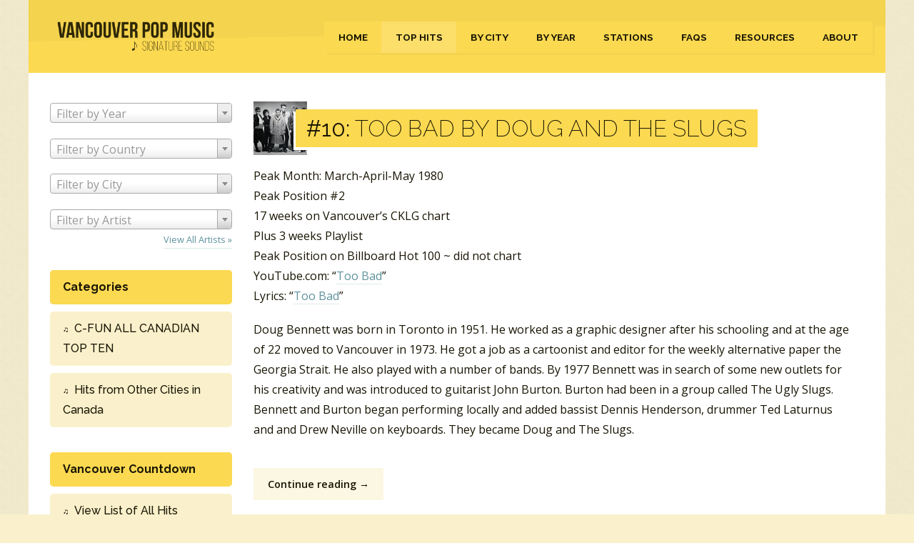

--- FILE ---
content_type: text/html; charset=UTF-8
request_url: https://vancouversignaturesounds.com/hits/between/1-to-100/page/2/
body_size: 30919
content:
<!doctype html>
<html class="no-js" lang="en">
<head>
    <meta charset="utf-8">
    <meta http-equiv="x-ua-compatible" content="ie=edge">
    
    <meta name="viewport" content="width=device-width, initial-scale=1">
    <link href="https://fonts.googleapis.com/css?family=Open+Sans:400,400i,600,600i|Raleway:200,200i,400,500,700&display=swap" rel="stylesheet">
    <link href="https://cdnjs.cloudflare.com/ajax/libs/select2/4.0.3/css/select2.min.css" rel="stylesheet" />
    <link rel="stylesheet" href="/wp-content/themes/ray/style.css">
    <link rel="stylesheet" href="/wp-content/themes/ray/style2.css">

    <!-- Google tag (gtag.js) -->
    <script async src="https://www.googletagmanager.com/gtag/js?id=G-D7X10863Z8"></script>
    <script>
      window.dataLayer = window.dataLayer || [];
      function gtag(){dataLayer.push(arguments);}
      gtag('js', new Date());
      gtag('config', 'G-D7X10863Z8');
    </script>

    <meta name='robots' content='index, follow, max-image-preview:large, max-snippet:-1, max-video-preview:-1' />

	<!-- This site is optimized with the Yoast SEO plugin v26.5 - https://yoast.com/wordpress/plugins/seo/ -->
	<title>1 to 100 - Page 2 of 11 - Vancouver Pop Music Signature Sounds</title>
	<link rel="canonical" href="https://vancouversignaturesounds.com/hits/between/1-to-100/page/2/" />
	<link rel="prev" href="https://vancouversignaturesounds.com/hits/between/1-to-100/" />
	<link rel="next" href="https://vancouversignaturesounds.com/hits/between/1-to-100/page/3/" />
	<meta property="og:locale" content="en_US" />
	<meta property="og:type" content="article" />
	<meta property="og:title" content="1 to 100 - Page 2 of 11 - Vancouver Pop Music Signature Sounds" />
	<meta property="og:url" content="https://vancouversignaturesounds.com/hits/between/1-to-100/" />
	<meta property="og:site_name" content="Vancouver Pop Music Signature Sounds" />
	<meta name="twitter:card" content="summary_large_image" />
	<script type="application/ld+json" class="yoast-schema-graph">{"@context":"https://schema.org","@graph":[{"@type":"CollectionPage","@id":"https://vancouversignaturesounds.com/hits/between/1-to-100/","url":"https://vancouversignaturesounds.com/hits/between/1-to-100/page/2/","name":"1 to 100 - Page 2 of 11 - Vancouver Pop Music Signature Sounds","isPartOf":{"@id":"https://vancouversignaturesounds.com/#website"},"primaryImageOfPage":{"@id":"https://vancouversignaturesounds.com/hits/between/1-to-100/page/2/#primaryimage"},"image":{"@id":"https://vancouversignaturesounds.com/hits/between/1-to-100/page/2/#primaryimage"},"thumbnailUrl":"https://vancouversignaturesounds.com/wp-content/uploads/2023/06/A-950471-1379280088-3476.jpg","breadcrumb":{"@id":"https://vancouversignaturesounds.com/hits/between/1-to-100/page/2/#breadcrumb"},"inLanguage":"en-US"},{"@type":"ImageObject","inLanguage":"en-US","@id":"https://vancouversignaturesounds.com/hits/between/1-to-100/page/2/#primaryimage","url":"https://vancouversignaturesounds.com/wp-content/uploads/2023/06/A-950471-1379280088-3476.jpg","contentUrl":"https://vancouversignaturesounds.com/wp-content/uploads/2023/06/A-950471-1379280088-3476.jpg","width":562,"height":508},{"@type":"BreadcrumbList","@id":"https://vancouversignaturesounds.com/hits/between/1-to-100/page/2/#breadcrumb","itemListElement":[{"@type":"ListItem","position":1,"name":"Home","item":"https://vancouversignaturesounds.com/"},{"@type":"ListItem","position":2,"name":"1 to 100"}]},{"@type":"WebSite","@id":"https://vancouversignaturesounds.com/#website","url":"https://vancouversignaturesounds.com/","name":"Vancouver Pop Music Signature Sounds","description":"","publisher":{"@id":"https://vancouversignaturesounds.com/#organization"},"potentialAction":[{"@type":"SearchAction","target":{"@type":"EntryPoint","urlTemplate":"https://vancouversignaturesounds.com/?s={search_term_string}"},"query-input":{"@type":"PropertyValueSpecification","valueRequired":true,"valueName":"search_term_string"}}],"inLanguage":"en-US"},{"@type":"Organization","@id":"https://vancouversignaturesounds.com/#organization","name":"Vancouver Signature Sounds","url":"https://vancouversignaturesounds.com/","logo":{"@type":"ImageObject","inLanguage":"en-US","@id":"https://vancouversignaturesounds.com/#/schema/logo/image/","url":"https://vancouversignaturesounds.com/wp-content/uploads/2020/09/logo.png","contentUrl":"https://vancouversignaturesounds.com/wp-content/uploads/2020/09/logo.png","width":350,"height":83,"caption":"Vancouver Signature Sounds"},"image":{"@id":"https://vancouversignaturesounds.com/#/schema/logo/image/"},"sameAs":["https://www.facebook.com/vancouversignaturesounds"]}]}</script>
	<!-- / Yoast SEO plugin. -->


<link rel='dns-prefetch' href='//jetpack.wordpress.com' />
<link rel='dns-prefetch' href='//s0.wp.com' />
<link rel='dns-prefetch' href='//public-api.wordpress.com' />
<link rel='dns-prefetch' href='//0.gravatar.com' />
<link rel='dns-prefetch' href='//1.gravatar.com' />
<link rel='dns-prefetch' href='//2.gravatar.com' />
<link rel='preconnect' href='//c0.wp.com' />
<link rel="alternate" type="application/rss+xml" title="Vancouver Pop Music Signature Sounds &raquo; 1 to 100 Category Feed" href="https://vancouversignaturesounds.com/hits/between/1-to-100/feed/" />
<style id='wp-img-auto-sizes-contain-inline-css' type='text/css'>
img:is([sizes=auto i],[sizes^="auto," i]){contain-intrinsic-size:3000px 1500px}
/*# sourceURL=wp-img-auto-sizes-contain-inline-css */
</style>
<style id='classic-theme-styles-inline-css' type='text/css'>
/*! This file is auto-generated */
.wp-block-button__link{color:#fff;background-color:#32373c;border-radius:9999px;box-shadow:none;text-decoration:none;padding:calc(.667em + 2px) calc(1.333em + 2px);font-size:1.125em}.wp-block-file__button{background:#32373c;color:#fff;text-decoration:none}
/*# sourceURL=/wp-includes/css/classic-themes.min.css */
</style>
<link rel='stylesheet' id='flick-css' href='https://vancouversignaturesounds.com/wp-content/plugins/mailchimp/assets/css/flick/flick.css?ver=2.0.0' type='text/css' media='all' />
<script type="text/javascript" src="https://c0.wp.com/c/6.9/wp-includes/js/jquery/jquery.min.js" id="jquery-core-js"></script>
<script type="text/javascript" src="https://c0.wp.com/c/6.9/wp-includes/js/jquery/jquery-migrate.min.js" id="jquery-migrate-js"></script>
<link rel="https://api.w.org/" href="https://vancouversignaturesounds.com/wp-json/" /><link rel="alternate" title="JSON" type="application/json" href="https://vancouversignaturesounds.com/wp-json/wp/v2/categories/13" /><link rel="EditURI" type="application/rsd+xml" title="RSD" href="https://vancouversignaturesounds.com/xmlrpc.php?rsd" />
<meta name="generator" content="WordPress 6.9" />
<link rel="icon" href="https://vancouversignaturesounds.com/wp-content/uploads/2020/04/favicon.png" sizes="32x32" />
<link rel="icon" href="https://vancouversignaturesounds.com/wp-content/uploads/2020/04/favicon.png" sizes="192x192" />
<link rel="apple-touch-icon" href="https://vancouversignaturesounds.com/wp-content/uploads/2020/04/favicon.png" />
<meta name="msapplication-TileImage" content="https://vancouversignaturesounds.com/wp-content/uploads/2020/04/favicon.png" />
</head>
<body>
    <div class="wrapper">
        <header class="header row">
            <div class="logo columns medium-12 large-3">
                <a href="/">
                    <img src="/wp-content/themes/ray/images/logo.png" alt="Vancouver Pop Music Signature Sounds" width="210" height="50" />
                </a>
            </div>
            <nav class="nav columns medium-12 large-9">
                <div class="menu-header-container"><ul id="menu-header" class="menu"><li id="menu-item-21" class="menu-item menu-item-type-post_type menu-item-object-page menu-item-home menu-item-21"><a href="https://vancouversignaturesounds.com/">Home</a></li>
<li id="menu-item-20" class="menu-item menu-item-type-post_type menu-item-object-page current_page_parent menu-item-20"><a href="https://vancouversignaturesounds.com/hits/">Top Hits</a></li>
<li id="menu-item-57117" class="menu-item menu-item-type-post_type menu-item-object-page menu-item-57117"><a href="https://vancouversignaturesounds.com/by-city/">By City</a></li>
<li id="menu-item-19129" class="menu-item menu-item-type-post_type menu-item-object-page menu-item-19129"><a href="https://vancouversignaturesounds.com/by-year/">By Year</a></li>
<li id="menu-item-19" class="menu-item menu-item-type-post_type menu-item-object-page menu-item-19"><a href="https://vancouversignaturesounds.com/radio-stations/">Stations</a></li>
<li id="menu-item-53" class="menu-item menu-item-type-post_type menu-item-object-page menu-item-53"><a href="https://vancouversignaturesounds.com/faqs/">FAQs</a></li>
<li id="menu-item-54" class="menu-item menu-item-type-post_type menu-item-object-page menu-item-54"><a href="https://vancouversignaturesounds.com/resources/">Resources</a></li>
<li id="menu-item-18" class="menu-item menu-item-type-post_type menu-item-object-page menu-item-18"><a href="https://vancouversignaturesounds.com/about-ray-mcginnis/">About</a></li>
</ul></div>            </nav>
        </header>
        <div class="main row">
    <aside class="sidebar columns large-3 medium-4 small-12">
                <div class="select-wrapper">
            <select class="select-year">
                <option value="">Filter by Year</option>
                                <option                     value="https://vancouversignaturesounds.com/?year=1956">1956</option>
                                <option                     value="https://vancouversignaturesounds.com/?year=1957">1957</option>
                                <option                     value="https://vancouversignaturesounds.com/?year=1958">1958</option>
                                <option                     value="https://vancouversignaturesounds.com/?year=1959">1959</option>
                                <option                     value="https://vancouversignaturesounds.com/?year=1960">1960</option>
                                <option                     value="https://vancouversignaturesounds.com/?year=1961">1961</option>
                                <option                     value="https://vancouversignaturesounds.com/?year=1962">1962</option>
                                <option                     value="https://vancouversignaturesounds.com/?year=1963">1963</option>
                                <option                     value="https://vancouversignaturesounds.com/?year=1964">1964</option>
                                <option                     value="https://vancouversignaturesounds.com/?year=1965">1965</option>
                                <option                     value="https://vancouversignaturesounds.com/?year=1966">1966</option>
                                <option                     value="https://vancouversignaturesounds.com/?year=1967">1967</option>
                                <option                     value="https://vancouversignaturesounds.com/?year=1968">1968</option>
                                <option                     value="https://vancouversignaturesounds.com/?year=1969">1969</option>
                                <option                     value="https://vancouversignaturesounds.com/?year=1970">1970</option>
                                <option                     value="https://vancouversignaturesounds.com/?year=1971">1971</option>
                                <option                     value="https://vancouversignaturesounds.com/?year=1972">1972</option>
                                <option                     value="https://vancouversignaturesounds.com/?year=1973">1973</option>
                                <option                     value="https://vancouversignaturesounds.com/?year=1974">1974</option>
                                <option                     value="https://vancouversignaturesounds.com/?year=1975">1975</option>
                                <option                     value="https://vancouversignaturesounds.com/?year=1976">1976</option>
                                <option                     value="https://vancouversignaturesounds.com/?year=1977">1977</option>
                                <option                     value="https://vancouversignaturesounds.com/?year=1978">1978</option>
                                <option                     value="https://vancouversignaturesounds.com/?year=1979">1979</option>
                                <option                     value="https://vancouversignaturesounds.com/?year=1980">1980</option>
                                <option                     value="https://vancouversignaturesounds.com/?year=1981">1981</option>
                                <option                     value="https://vancouversignaturesounds.com/?year=1982">1982</option>
                                <option                     value="https://vancouversignaturesounds.com/?year=1983">1983</option>
                                <option                     value="https://vancouversignaturesounds.com/?year=1984">1984</option>
                                <option                     value="https://vancouversignaturesounds.com/?year=1985">1985</option>
                                <option                     value="https://vancouversignaturesounds.com/?year=1986">1986</option>
                                <option                     value="https://vancouversignaturesounds.com/?year=1987">1987</option>
                                <option                     value="https://vancouversignaturesounds.com/?year=1988">1988</option>
                                <option                     value="https://vancouversignaturesounds.com/?year=1989">1989</option>
                                <option                     value="https://vancouversignaturesounds.com/?year=1990">1990</option>
                                <option                     value="https://vancouversignaturesounds.com/?year=1991">1991</option>
                                <option                     value="https://vancouversignaturesounds.com/?year=1992">1992</option>
                                <option                     value="https://vancouversignaturesounds.com/?year=1993">1993</option>
                                <option                     value="https://vancouversignaturesounds.com/?year=canada">Canada</option>
                                <option                     value="https://vancouversignaturesounds.com/?year=raymond-lefevre">Raymond Lefevre</option>
                                <option                     value="https://vancouversignaturesounds.com/?year=united-kingdom">United Kingdom</option>
                                <option                     value="https://vancouversignaturesounds.com/?year=united-states">United States</option>
                            </select>
        </div>
        
	        <div class="select-wrapper">
            <select class="select-country">
                <option value="">Filter by country</option>
                                <option                     value="https://vancouversignaturesounds.com/hits/country/australia/">Australia</option>
                                <option                     value="https://vancouversignaturesounds.com/hits/country/australia-and-new-zealand/">Australia and New Zealand</option>
                                <option                     value="https://vancouversignaturesounds.com/hits/country/australia-and-south-africa/">Australia and South Africa</option>
                                <option                     value="https://vancouversignaturesounds.com/hits/country/austria/">Austria</option>
                                <option                     value="https://vancouversignaturesounds.com/hits/country/belgium-and-italy/">Belgium and Italy</option>
                                <option                     value="https://vancouversignaturesounds.com/hits/country/brazil/">Brazil</option>
                                <option                     value="https://vancouversignaturesounds.com/hits/country/canada/">Canada</option>
                                <option                     value="https://vancouversignaturesounds.com/hits/country/canada-and-united-kingdom/">Canada and United Kingdom</option>
                                <option                     value="https://vancouversignaturesounds.com/hits/country/canadian-american/">Canadian-American</option>
                                <option                     value="https://vancouversignaturesounds.com/hits/country/france/">France</option>
                                <option                     value="https://vancouversignaturesounds.com/hits/country/france-and-united-kingdom/">France and United Kingdom</option>
                                <option                     value="https://vancouversignaturesounds.com/hits/country/germany/">Germany</option>
                                <option                     value="https://vancouversignaturesounds.com/hits/country/germany-and-spain/">Germany and Spain</option>
                                <option                     value="https://vancouversignaturesounds.com/hits/country/international/">International</option>
                                <option                     value="https://vancouversignaturesounds.com/hits/country/ireland/">Ireland</option>
                                <option                     value="https://vancouversignaturesounds.com/hits/country/israel/">Israel</option>
                                <option                     value="https://vancouversignaturesounds.com/hits/country/italy/">Italy</option>
                                <option                     value="https://vancouversignaturesounds.com/hits/country/jamaica/">Jamaica</option>
                                <option                     value="https://vancouversignaturesounds.com/hits/country/montserrat/">Montserrat</option>
                                <option                     value="https://vancouversignaturesounds.com/hits/country/netherlands/">Netherlands</option>
                                <option                     value="https://vancouversignaturesounds.com/hits/country/new-zealand/">New Zealand</option>
                                <option                     value="https://vancouversignaturesounds.com/hits/country/new-zealand-and-australia/">New Zealand and Australia</option>
                                <option                     value="https://vancouversignaturesounds.com/hits/country/nigeria-and-united-kingdom/">Nigeria and United Kingdom</option>
                                <option                     value="https://vancouversignaturesounds.com/hits/country/norway/">Norway</option>
                                <option                     value="https://vancouversignaturesounds.com/hits/country/puerto-rico/">Puerto Rico</option>
                                <option                     value="https://vancouversignaturesounds.com/hits/country/scotland/">Scotland</option>
                                <option                     value="https://vancouversignaturesounds.com/hits/country/south-africa/">South Africa</option>
                                <option                     value="https://vancouversignaturesounds.com/hits/country/spain/">Spain</option>
                                <option                     value="https://vancouversignaturesounds.com/hits/country/sweden/">Sweden</option>
                                <option                     value="https://vancouversignaturesounds.com/hits/country/sweden-and-italy/">Sweden and Italy</option>
                                <option                     value="https://vancouversignaturesounds.com/hits/country/switzerland/">Switzerland</option>
                                <option                     value="https://vancouversignaturesounds.com/hits/country/united-kingdom/">United Kingdom</option>
                                <option                     value="https://vancouversignaturesounds.com/hits/country/united-kingdom-and-australia/">United Kingdom and Australia</option>
                                <option                     value="https://vancouversignaturesounds.com/hits/country/united-kingdom-and-greece/">United Kingdom and Greece</option>
                                <option                     value="https://vancouversignaturesounds.com/hits/country/united-kingdom-and-ireland/">United Kingdom and Ireland</option>
                                <option                     value="https://vancouversignaturesounds.com/hits/country/united-kingdom-and-kenya/">United Kingdom and Kenya</option>
                                <option                     value="https://vancouversignaturesounds.com/hits/country/united-kingdom-and-scotland/">United Kingdom and Scotland</option>
                                <option                     value="https://vancouversignaturesounds.com/hits/country/united-kingdom-and-united-states/">United Kingdom and United States</option>
                                <option                     value="https://vancouversignaturesounds.com/hits/country/united-kingdom-united-states/">United Kingdom; United States</option>
                                <option                     value="https://vancouversignaturesounds.com/hits/country/united-states/">United States</option>
                                <option                     value="https://vancouversignaturesounds.com/hits/country/united-states-and-canada/">United States and Canada</option>
                                <option                     value="https://vancouversignaturesounds.com/hits/country/united-states-and-ireland/">United States and Ireland</option>
                                <option                     value="https://vancouversignaturesounds.com/hits/country/united-states-and-the-philippines/">United States and the Philippines</option>
                                <option                     value="https://vancouversignaturesounds.com/hits/country/united-states-and-united-kingdom/">United States and United Kingdom</option>
                                <option                     value="https://vancouversignaturesounds.com/hits/country/vancouver/">Vancouver</option>
                                <option                     value="https://vancouversignaturesounds.com/hits/country/wales/">Wales</option>
                            </select>
        </div>
        
	        <div class="select-wrapper">
            <select class="select-city">
                <option value="">Filter by city</option>
                                <option                     value="https://vancouversignaturesounds.com/hits/city/abbotsford/">Abbotsford</option>
                                <option                     value="https://vancouversignaturesounds.com/hits/city/abbotsford-bc/">Abbotsford (BC)</option>
                                <option                     value="https://vancouversignaturesounds.com/hits/city/antigonish-ns/">Antigonish (NS)</option>
                                <option                     value="https://vancouversignaturesounds.com/hits/city/bathurst-nb/">Bathurst (NB)</option>
                                <option                     value="https://vancouversignaturesounds.com/hits/city/belleville-on/">Belleville (ON)</option>
                                <option                     value="https://vancouversignaturesounds.com/hits/city/burnaby-bc/">Burnaby (BC)</option>
                                <option                     value="https://vancouversignaturesounds.com/hits/city/calgary-ab/">Calgary (AB)</option>
                                <option                     value="https://vancouversignaturesounds.com/hits/city/charlottetown/">Charlottetown</option>
                                <option                     value="https://vancouversignaturesounds.com/hits/city/charlottetown-pei/">Charlottetown (PEI)</option>
                                <option                     value="https://vancouversignaturesounds.com/hits/city/chatham-on/">Chatham (ON)</option>
                                <option                     value="https://vancouversignaturesounds.com/hits/city/chilliwack-bc/">Chilliwack (BC)</option>
                                <option                     value="https://vancouversignaturesounds.com/hits/city/cornwall-on/">Cornwall (ON)</option>
                                <option                     value="https://vancouversignaturesounds.com/hits/city/cranbrook-bc/">Cranbrook (BC)</option>
                                <option                     value="https://vancouversignaturesounds.com/hits/city/dauphin-mb/">Dauphin (MB)</option>
                                <option                     value="https://vancouversignaturesounds.com/hits/city/dryden-on/">Dryden (ON)</option>
                                <option                     value="https://vancouversignaturesounds.com/hits/city/edmonton/">Edmonton</option>
                                <option                     value="https://vancouversignaturesounds.com/hits/city/edmonton-ab/">Edmonton (AB)</option>
                                <option                     value="https://vancouversignaturesounds.com/hits/city/fort-st-john-bc/">Fort St. John (BC)</option>
                                <option                     value="https://vancouversignaturesounds.com/hits/city/fort-william-on/">Fort William (ON)</option>
                                <option                     value="https://vancouversignaturesounds.com/hits/city/fredereicton-nb/">Fredereicton (NB)</option>
                                <option                     value="https://vancouversignaturesounds.com/hits/city/fredericton-nb/">Fredericton (NB)</option>
                                <option                     value="https://vancouversignaturesounds.com/hits/city/grande-prairie-ab/">Grande Prairie (AB)</option>
                                <option                     value="https://vancouversignaturesounds.com/hits/city/guelph-on/">Guelph (ON)</option>
                                <option                     value="https://vancouversignaturesounds.com/hits/city/halifax-ns/">Halifax (NS)</option>
                                <option                     value="https://vancouversignaturesounds.com/hits/city/haliifax-ns/">Haliifax (NS)</option>
                                <option                     value="https://vancouversignaturesounds.com/hits/city/hamiilton-on/">Hamiilton (ON)</option>
                                <option                     value="https://vancouversignaturesounds.com/hits/city/hamilon-on/">Hamilon (ON)</option>
                                <option                     value="https://vancouversignaturesounds.com/hits/city/hamilton-on/">Hamilton (ON)</option>
                                <option                     value="https://vancouversignaturesounds.com/hits/city/hull-qc/">Hull (QC)</option>
                                <option                     value="https://vancouversignaturesounds.com/hits/city/kelowna-bc/">Kelowna (BC)</option>
                                <option                     value="https://vancouversignaturesounds.com/hits/city/kingston-on/">Kingston (ON)</option>
                                <option                     value="https://vancouversignaturesounds.com/hits/city/kitchener-on/">Kitchener (ON)</option>
                                <option                     value="https://vancouversignaturesounds.com/hits/city/lethbridge-ab/">Lethbridge (AB)</option>
                                <option                     value="https://vancouversignaturesounds.com/hits/city/london-on/">London (ON)</option>
                                <option                     value="https://vancouversignaturesounds.com/hits/city/medicine-hat-ab/">Medicine Hat (AB)</option>
                                <option                     value="https://vancouversignaturesounds.com/hits/city/montreal/">Montreal</option>
                                <option                     value="https://vancouversignaturesounds.com/hits/city/montreal-pq/">Montreal (PQ)</option>
                                <option                     value="https://vancouversignaturesounds.com/hits/city/new-glasgow-ns/">New Glasgow (NS)</option>
                                <option                     value="https://vancouversignaturesounds.com/hits/city/oshawa-on/">Oshawa (ON)</option>
                                <option                     value="https://vancouversignaturesounds.com/hits/city/ottawa-on/">Ottawa (ON)</option>
                                <option                     value="https://vancouversignaturesounds.com/hits/city/peterborough-on/">Peterborough (ON)</option>
                                <option                     value="https://vancouversignaturesounds.com/hits/city/pointe-claire-pq/">Pointe Claire (PQ)</option>
                                <option                     value="https://vancouversignaturesounds.com/hits/city/quebec-city-pq/">Quebec City (PQ)</option>
                                <option                     value="https://vancouversignaturesounds.com/hits/city/red-deer-ab/">Red Deer (AB)</option>
                                <option                     value="https://vancouversignaturesounds.com/hits/city/regina-sk/">Regina (SK)</option>
                                <option                     value="https://vancouversignaturesounds.com/hits/city/saint-john-nb/">Saint John (NB)</option>
                                <option                     value="https://vancouversignaturesounds.com/hits/city/saint-jean-sur-richelieu-pq/">Saint-Jean-Sur-Richelieu (PQ)</option>
                                <option                     value="https://vancouversignaturesounds.com/hits/city/sydney-ns/">Sydney (NS)</option>
                                <option                     value="https://vancouversignaturesounds.com/hits/city/toronto-on/">Toronto (ON)</option>
                                <option                     value="https://vancouversignaturesounds.com/hits/city/vancouver/">Vancouver</option>
                                <option                     value="https://vancouversignaturesounds.com/hits/city/vancouver-bc/">Vancouver (BC)</option>
                                <option                     value="https://vancouversignaturesounds.com/hits/city/winnipeg-mb/">Winnipeg (MB)</option>
                                <option                     value="https://vancouversignaturesounds.com/hits/city/yellowknife-nwt/">Yellowknife (NWT)</option>
                            </select>
        </div>
	
                <div class="select-wrapper">
            <select class="select">
                <option value="">Filter by Artist</option>
                                <option                     value="https://vancouversignaturesounds.com/hits/artists/adam-wade/">Adam Wade</option>
                                <option                     value="https://vancouversignaturesounds.com/hits/artists/anita-baker/">Anita Baker</option>
                                <option                     value="https://vancouversignaturesounds.com/hits/artists/rusty-draper/">Rusty Draper</option>
                                <option                     value="https://vancouversignaturesounds.com/hits/artists/eternitys-children/">Eternity's Children</option>
                                <option                     value="https://vancouversignaturesounds.com/hits/artists/mickey-and-sylvia/">Mickey and Sylvia</option>
                                <option                     value="https://vancouversignaturesounds.com/hits/artists/evelyn-thomas/">Evelyn Thomas</option>
                                <option                     value="https://vancouversignaturesounds.com/hits/artists/roberta-flack/">Roberta Flack</option>
                                <option                     value="https://vancouversignaturesounds.com/hits/artists/joshua/">Joshua</option>
                                <option                     value="https://vancouversignaturesounds.com/hits/artists/yes/">Yes</option>
                                <option                     value="https://vancouversignaturesounds.com/hits/artists/ashton-gardiner-dyke/">Ashton Gardiner &amp; Dyke</option>
                                <option                     value="https://vancouversignaturesounds.com/hits/artists/jerry-smith/">Jerry Smith</option>
                                <option                     value="https://vancouversignaturesounds.com/hits/artists/tommy-boyce-and-bobby-hart/">Tommy Boyce and Bobby Hart</option>
                                <option                     value="https://vancouversignaturesounds.com/hits/artists/cuff-links/">Cuff Links</option>
                                <option                     value="https://vancouversignaturesounds.com/hits/artists/fireballs/">Fireballs</option>
                                <option                     value="https://vancouversignaturesounds.com/hits/artists/steve-lawrence-and-eydie-gorme/">Steve Lawrence and Eydie Gorme</option>
                                <option                     value="https://vancouversignaturesounds.com/hits/artists/browning-bryant/">Browning Bryant</option>
                                <option                     value="https://vancouversignaturesounds.com/hits/artists/wilmer-and-the-dukes/">Wilmer and the Dukes</option>
                                <option                     value="https://vancouversignaturesounds.com/hits/artists/billy-vera/">Billy Vera</option>
                                <option                     value="https://vancouversignaturesounds.com/hits/artists/five-blobs/">Five Blobs</option>
                                <option                     value="https://vancouversignaturesounds.com/hits/artists/crispian-st-peters/">Crispian St. Peters</option>
                                <option                     value="https://vancouversignaturesounds.com/hits/artists/grass-roots/">Grass Roots</option>
                                <option                     value="https://vancouversignaturesounds.com/hits/artists/scaffold/">Scaffold</option>
                                <option                     value="https://vancouversignaturesounds.com/hits/artists/vicky-leandros/">Vicky Leandros</option>
                                <option                     value="https://vancouversignaturesounds.com/hits/artists/sherry-sisters/">Sherry Sisters</option>
                                <option                     value="https://vancouversignaturesounds.com/hits/artists/mary-hopkin/">Mary Hopkin</option>
                                <option                     value="https://vancouversignaturesounds.com/hits/artists/stu-mitchell/">Stu Mitchell</option>
                                <option                     value="https://vancouversignaturesounds.com/hits/artists/shirley-company/">Shirley &amp; Company</option>
                                <option                     value="https://vancouversignaturesounds.com/hits/artists/cheyenne-winter/">Cheyenne Winter</option>
                                <option                     value="https://vancouversignaturesounds.com/hits/artists/jud-strunk/">Jud Strunk</option>
                                <option                     value="https://vancouversignaturesounds.com/hits/artists/ray-materick/">Ray Materick</option>
                                <option                     value="https://vancouversignaturesounds.com/hits/artists/sammy-turner/">Sammy Turner</option>
                                <option                     value="https://vancouversignaturesounds.com/hits/artists/ronnie-self/">Ronnie Self</option>
                                <option                     value="https://vancouversignaturesounds.com/hits/artists/jive-bombers/">Jive Bombers</option>
                                <option                     value="https://vancouversignaturesounds.com/hits/artists/clyde-mcphatter/">Clyde McPhatter</option>
                                <option                     value="https://vancouversignaturesounds.com/hits/artists/nappy-brown/">Nappy Brown</option>
                                <option                     value="https://vancouversignaturesounds.com/hits/artists/tunedrops/">Tunedrops</option>
                                <option                     value="https://vancouversignaturesounds.com/hits/artists/mike-kennedy/">Mike Kennedy</option>
                                <option                     value="https://vancouversignaturesounds.com/hits/artists/troy-shondell/">Troy Shondell</option>
                                <option                     value="https://vancouversignaturesounds.com/hits/artists/michael-jackson/">Michael Jackson</option>
                                <option                     value="https://vancouversignaturesounds.com/hits/artists/nigel-olsson/">Nigel Olsson</option>
                                <option                     value="https://vancouversignaturesounds.com/hits/artists/new-christy-minstrels/">New Christy Minstrels</option>
                                <option                     value="https://vancouversignaturesounds.com/hits/artists/al-casey/">Al Casey</option>
                                <option                     value="https://vancouversignaturesounds.com/hits/artists/club-93-rebels/">Club 93 Rebels</option>
                                <option                     value="https://vancouversignaturesounds.com/hits/artists/lords/">Lords</option>
                                <option                     value="https://vancouversignaturesounds.com/hits/artists/mike-curb-congregation/">Mike Curb Congregation</option>
                                <option                     value="https://vancouversignaturesounds.com/hits/artists/fun-and-games/">Fun And Games</option>
                                <option                     value="https://vancouversignaturesounds.com/hits/artists/for-keeps/">For Keeps</option>
                                <option                     value="https://vancouversignaturesounds.com/hits/artists/osmond-brothers/">Osmond Brothers</option>
                                <option                     value="https://vancouversignaturesounds.com/hits/artists/rubettes/">Rubettes</option>
                                <option                     value="https://vancouversignaturesounds.com/hits/artists/wes-dakus/">Wes Dakus</option>
                                <option                     value="https://vancouversignaturesounds.com/hits/artists/robert-mitchum/">Robert Mitchum</option>
                                <option                     value="https://vancouversignaturesounds.com/hits/artists/churls/">Churls</option>
                                <option                     value="https://vancouversignaturesounds.com/hits/artists/lawrence-welk/">Lawrence Welk</option>
                                <option                     value="https://vancouversignaturesounds.com/hits/artists/lynda-layne/">Lynda Layne</option>
                                <option                     value="https://vancouversignaturesounds.com/hits/artists/patrician-anne/">Patrician-Anne</option>
                                <option                     value="https://vancouversignaturesounds.com/hits/artists/eternals/">Eternals</option>
                                <option                     value="https://vancouversignaturesounds.com/hits/artists/syrinx/">Syrinx</option>
                                <option                     value="https://vancouversignaturesounds.com/hits/artists/davy-jones/">Davy Jones</option>
                                <option                     value="https://vancouversignaturesounds.com/hits/artists/claude-king/">Claude King</option>
                                <option                     value="https://vancouversignaturesounds.com/hits/artists/tundra/">Tundra</option>
                                <option                     value="https://vancouversignaturesounds.com/hits/artists/rich-dodson/">Rich Dodson</option>
                                <option                     value="https://vancouversignaturesounds.com/hits/artists/madrigal/">Madrigal</option>
                                <option                     value="https://vancouversignaturesounds.com/hits/artists/david-foster/">David Foster</option>
                                <option                     value="https://vancouversignaturesounds.com/hits/artists/frozen-ghost/">Frozen Ghost</option>
                                <option                     value="https://vancouversignaturesounds.com/hits/artists/indio/">Indio</option>
                                <option                     value="https://vancouversignaturesounds.com/hits/artists/eria-fachin/">Eria Fachin</option>
                                <option                     value="https://vancouversignaturesounds.com/hits/artists/crack-of-dawn/">Crack of Dawn</option>
                                <option                     value="https://vancouversignaturesounds.com/hits/artists/checkerlads/">Checkerlads</option>
                                <option                     value="https://vancouversignaturesounds.com/hits/artists/allan-sisters/">Allan Sisters</option>
                                <option                     value="https://vancouversignaturesounds.com/hits/artists/dianne-james/">Dianne James</option>
                                <option                     value="https://vancouversignaturesounds.com/hits/artists/art-of-noise/">Art of Noise</option>
                                <option                     value="https://vancouversignaturesounds.com/hits/artists/steve-earle/">Steve Earle</option>
                                <option                     value="https://vancouversignaturesounds.com/hits/artists/rick-astley/">Rick Astley</option>
                                <option                     value="https://vancouversignaturesounds.com/hits/artists/trans-x/">Trans-X</option>
                                <option                     value="https://vancouversignaturesounds.com/hits/artists/yello/">Yello</option>
                                <option                     value="https://vancouversignaturesounds.com/hits/artists/flamingos/">Flamingos</option>
                                <option                     value="https://vancouversignaturesounds.com/hits/artists/roy-hamilton/">Roy Hamilton</option>
                                <option                     value="https://vancouversignaturesounds.com/hits/artists/arthur-conley/">Arthur Conley</option>
                                <option                     value="https://vancouversignaturesounds.com/hits/artists/shirley-ellis/">Shirley Ellis</option>
                                <option                     value="https://vancouversignaturesounds.com/hits/artists/blondie/">Blondie</option>
                                <option                     value="https://vancouversignaturesounds.com/hits/artists/association/">Association</option>
                                <option                     value="https://vancouversignaturesounds.com/hits/artists/sergio-mendes/">Sergio Mendes</option>
                                <option                     value="https://vancouversignaturesounds.com/hits/artists/m-g-and-the-escorts/">M.G. and the Escorts</option>
                                <option                     value="https://vancouversignaturesounds.com/hits/artists/spinners/">Spinners</option>
                                <option                     value="https://vancouversignaturesounds.com/hits/artists/men-without-hats/">Men Without Hats</option>
                                <option                     value="https://vancouversignaturesounds.com/hits/artists/k-d-lang-and-the-reclines/">K.D. Lang and the Reclines</option>
                                <option                     value="https://vancouversignaturesounds.com/hits/artists/ruth-brown/">Ruth Brown</option>
                                <option                     value="https://vancouversignaturesounds.com/hits/artists/lavern-baker/">LaVern Baker</option>
                                <option                     value="https://vancouversignaturesounds.com/hits/artists/pukka-orchestra/">Pukka Orchestra</option>
                                <option                     value="https://vancouversignaturesounds.com/hits/artists/floyd-robinson/">Floyd Robinson</option>
                                <option                     value="https://vancouversignaturesounds.com/hits/artists/curtis-mayfield/">Curtis Mayfield</option>
                                <option                     value="https://vancouversignaturesounds.com/hits/artists/sylvester/">Sylvester</option>
                                <option                     value="https://vancouversignaturesounds.com/hits/artists/ruby-andrews/">Ruby Andrews</option>
                                <option                     value="https://vancouversignaturesounds.com/hits/artists/peter-foldy/">Peter Foldy</option>
                                <option                     value="https://vancouversignaturesounds.com/hits/artists/jill-corey/">Jill Corey</option>
                                <option                     value="https://vancouversignaturesounds.com/hits/artists/jane-birkin-and-serge-gainsborough/">Jane Birkin and Serge Gainsborough</option>
                                <option                     value="https://vancouversignaturesounds.com/hits/artists/aldo-nova/">Aldo Nova</option>
                                <option                     value="https://vancouversignaturesounds.com/hits/artists/france-joli/">France Joli</option>
                                <option                     value="https://vancouversignaturesounds.com/hits/artists/artists-united-against-apartheid/">Artists United Against Apartheid</option>
                                <option                     value="https://vancouversignaturesounds.com/hits/artists/saga/">Saga</option>
                                <option                     value="https://vancouversignaturesounds.com/hits/artists/human-league/">Human League</option>
                                <option                     value="https://vancouversignaturesounds.com/hits/artists/four-pennies/">Four Pennies</option>
                                <option                     value="https://vancouversignaturesounds.com/hits/artists/grace-jones/">Grace Jones</option>
                                <option                     value="https://vancouversignaturesounds.com/hits/artists/renato-carosone/">Renato Carosone</option>
                                <option                     value="https://vancouversignaturesounds.com/hits/artists/chantal/">Chantal</option>
                                <option                     value="https://vancouversignaturesounds.com/hits/artists/kate-and-anna-mcgarrigle/">Kate and Anna McGarrigle</option>
                                <option                     value="https://vancouversignaturesounds.com/hits/artists/marvin-gaye-and-diana-ross/">Marvin Gaye and Diana Ross</option>
                                <option                     value="https://vancouversignaturesounds.com/hits/artists/pretenders/">Pretenders</option>
                                <option                     value="https://vancouversignaturesounds.com/hits/artists/sparks/">Sparks</option>
                                <option                     value="https://vancouversignaturesounds.com/hits/artists/cathy-carr/">Cathy Carr</option>
                                <option                     value="https://vancouversignaturesounds.com/hits/artists/jackie-wilson/">Jackie Wilson</option>
                                <option                     value="https://vancouversignaturesounds.com/hits/artists/psychedelic-furs/">Psychedelic Furs</option>
                                <option                     value="https://vancouversignaturesounds.com/hits/artists/dinah-washington/">Dinah Washington</option>
                                <option                     value="https://vancouversignaturesounds.com/hits/artists/jane-siberry/">Jane Siberry</option>
                                <option                     value="https://vancouversignaturesounds.com/hits/artists/waterboys/">Waterboys</option>
                                <option                     value="https://vancouversignaturesounds.com/hits/artists/elvis-costello/">Elvis Costello</option>
                                <option                     value="https://vancouversignaturesounds.com/hits/artists/four-aces/">Four Aces</option>
                                <option                     value="https://vancouversignaturesounds.com/hits/artists/billy-williams/">Billy Williams</option>
                                <option                     value="https://vancouversignaturesounds.com/hits/artists/jay-and-the-techniques/">Jay and the Techniques</option>
                                <option                     value="https://vancouversignaturesounds.com/hits/artists/rick-james/">Rick James</option>
                                <option                     value="https://vancouversignaturesounds.com/hits/artists/emerson-lake-and-palmer/">Emerson Lake and Palmer</option>
                                <option                     value="https://vancouversignaturesounds.com/hits/artists/freeze/">Freeze</option>
                                <option                     value="https://vancouversignaturesounds.com/hits/artists/imagination/">Imagination</option>
                                <option                     value="https://vancouversignaturesounds.com/hits/artists/del-tones/">Del Tones</option>
                                <option                     value="https://vancouversignaturesounds.com/hits/artists/frankie-smith/">Frankie Smith</option>
                                <option                     value="https://vancouversignaturesounds.com/hits/artists/tina-charles/">Tina Charles</option>
                                <option                     value="https://vancouversignaturesounds.com/hits/artists/weather-girls/">Weather Girls</option>
                                <option                     value="https://vancouversignaturesounds.com/hits/artists/spandau-ballet/">Spandau Ballet</option>
                                <option                     value="https://vancouversignaturesounds.com/hits/artists/robin-gibb/">Robin Gibb</option>
                                <option                     value="https://vancouversignaturesounds.com/hits/artists/raftsmen/">Raftsmen</option>
                                <option                     value="https://vancouversignaturesounds.com/hits/artists/menage/">Menage</option>
                                <option                     value="https://vancouversignaturesounds.com/hits/artists/the-box/">The Box</option>
                                <option                     value="https://vancouversignaturesounds.com/hits/artists/double/">Double</option>
                                <option                     value="https://vancouversignaturesounds.com/hits/artists/gypsy-kings/">Gypsy Kings</option>
                                <option                     value="https://vancouversignaturesounds.com/hits/artists/nat-king-cole/">Nat King Cole</option>
                                <option                     value="https://vancouversignaturesounds.com/hits/artists/john-lennon/">John Lennon</option>
                                <option                     value="https://vancouversignaturesounds.com/hits/artists/kid-creole-and-the-coconuts/">Kid Creole and the Coconuts</option>
                                <option                     value="https://vancouversignaturesounds.com/hits/artists/pet-shop-boys/">Pet Shop Boys</option>
                                <option                     value="https://vancouversignaturesounds.com/hits/artists/yazoo/">Yazoo</option>
                                <option                     value="https://vancouversignaturesounds.com/hits/artists/paul-hardcastle/">Paul Hardcastle</option>
                                <option                     value="https://vancouversignaturesounds.com/hits/artists/tanita-tikaram/">Tanita Tikaram</option>
                                <option                     value="https://vancouversignaturesounds.com/hits/artists/simon-and-garfunkel/">Simon and Garfunkel</option>
                                <option                     value="https://vancouversignaturesounds.com/hits/artists/malcolm-mclaren/">Malcolm McLaren</option>
                                <option                     value="https://vancouversignaturesounds.com/hits/artists/joe-dolce/">Joe Dolce</option>
                                <option                     value="https://vancouversignaturesounds.com/hits/artists/the-mamas-and-the-papas/">The Mamas and The Papas</option>
                                <option                     value="https://vancouversignaturesounds.com/hits/artists/eartha-kitt/">Eartha Kitt</option>
                                <option                     value="https://vancouversignaturesounds.com/hits/artists/elbow-bones-and-the-racketeers/">Elbow Bones and the Racketeers</option>
                                <option                     value="https://vancouversignaturesounds.com/hits/artists/arrow/">Arrow</option>
                                <option                     value="https://vancouversignaturesounds.com/hits/artists/limahl/">Limahl</option>
                                <option                     value="https://vancouversignaturesounds.com/hits/artists/ofra-haza/">Ofra Haza</option>
                                <option                     value="https://vancouversignaturesounds.com/hits/artists/earons/">Earons</option>
                                <option                     value="https://vancouversignaturesounds.com/hits/artists/raymond-lefevre/">Raymond Lefevre</option>
                                <option                     value="https://vancouversignaturesounds.com/hits/artists/kim-wilde/">Kim Wilde</option>
                                <option                     value="https://vancouversignaturesounds.com/hits/artists/clique/">Clique</option>
                                <option                     value="https://vancouversignaturesounds.com/hits/artists/dion-and-the-belmonts/">Dion and the Belmonts</option>
                                <option                     value="https://vancouversignaturesounds.com/hits/artists/rush/">Rush</option>
                                <option                     value="https://vancouversignaturesounds.com/hits/artists/tommy-edwards/">Tommy Edwards</option>
                                <option                     value="https://vancouversignaturesounds.com/hits/artists/harvey-and-the-moonglows/">Harvey and the Moonglows</option>
                                <option                     value="https://vancouversignaturesounds.com/hits/artists/enoch-light-and-the-light-brigade/">Enoch Light and the Light Brigade</option>
                                <option                     value="https://vancouversignaturesounds.com/hits/artists/spokesmen/">Spokesmen</option>
                                <option                     value="https://vancouversignaturesounds.com/hits/artists/spanky-and-our-gang/">Spanky and Our Gang</option>
                                <option                     value="https://vancouversignaturesounds.com/hits/artists/dale-hawkins/">Dale Hawkins</option>
                                <option                     value="https://vancouversignaturesounds.com/hits/artists/elegants/">Elegants</option>
                                <option                     value="https://vancouversignaturesounds.com/hits/artists/uranus/">Uranus</option>
                                <option                     value="https://vancouversignaturesounds.com/hits/artists/four-coins/">Four Coins</option>
                                <option                     value="https://vancouversignaturesounds.com/hits/artists/marty-robbins/">Marty Robbins</option>
                                <option                     value="https://vancouversignaturesounds.com/hits/artists/ivan/">Ivan</option>
                                <option                     value="https://vancouversignaturesounds.com/hits/artists/monks/">Monks</option>
                                <option                     value="https://vancouversignaturesounds.com/hits/artists/jerry-landis/">Jerry Landis</option>
                                <option                     value="https://vancouversignaturesounds.com/hits/artists/the-move/">The Move</option>
                                <option                     value="https://vancouversignaturesounds.com/hits/artists/sugar-shoppe/">Sugar Shoppe</option>
                                <option                     value="https://vancouversignaturesounds.com/hits/artists/fancy/">Fancy</option>
                                <option                     value="https://vancouversignaturesounds.com/hits/artists/dublinn-corporation/">Dublinn Corporation</option>
                                <option                     value="https://vancouversignaturesounds.com/hits/artists/sweet-henry/">Sweet Henry</option>
                                <option                     value="https://vancouversignaturesounds.com/hits/artists/plastic-ono-band/">Plastic Ono Band</option>
                                <option                     value="https://vancouversignaturesounds.com/hits/artists/harry-j-all-stars/">Harry J. All Stars</option>
                                <option                     value="https://vancouversignaturesounds.com/hits/artists/marshmallow-soup-group/">Marshmallow Soup Group</option>
                                <option                     value="https://vancouversignaturesounds.com/hits/artists/jim-steinman-band/">Jim Steinman Band</option>
                                <option                     value="https://vancouversignaturesounds.com/hits/artists/burl-ives/">Burl Ives</option>
                                <option                     value="https://vancouversignaturesounds.com/hits/artists/kensington-market/">Kensington Market</option>
                                <option                     value="https://vancouversignaturesounds.com/hits/artists/jack-jones/">Jack Jones</option>
                                <option                     value="https://vancouversignaturesounds.com/hits/artists/hans-staymer-band/">Hans Staymer Band</option>
                                <option                     value="https://vancouversignaturesounds.com/hits/artists/doug-lycett/">Doug Lycett</option>
                                <option                     value="https://vancouversignaturesounds.com/hits/artists/prelude/">Prelude</option>
                                <option                     value="https://vancouversignaturesounds.com/hits/artists/pretty-things/">Pretty Things</option>
                                <option                     value="https://vancouversignaturesounds.com/hits/artists/fontane-sisters/">Fontane Sisters</option>
                                <option                     value="https://vancouversignaturesounds.com/hits/artists/harry-belafonte/">Harry Belafonte</option>
                                <option                     value="https://vancouversignaturesounds.com/hits/artists/ray-conniff-orchestra/">Ray Conniff Orchestra</option>
                                <option                     value="https://vancouversignaturesounds.com/hits/artists/perry-como/">Perry Como</option>
                                <option                     value="https://vancouversignaturesounds.com/hits/artists/dinah-shore/">Dinah Shore</option>
                                <option                     value="https://vancouversignaturesounds.com/hits/artists/steve-lawrence/">Steve Lawrence</option>
                                <option                     value="https://vancouversignaturesounds.com/hits/artists/david-carroll/">David Carroll</option>
                                <option                     value="https://vancouversignaturesounds.com/hits/artists/debbie-reynolds/">Debbie Reynolds</option>
                                <option                     value="https://vancouversignaturesounds.com/hits/artists/dorothy-collins/">Dorothy Collins</option>
                                <option                     value="https://vancouversignaturesounds.com/hits/artists/kathy-linden/">Kathy Linden</option>
                                <option                     value="https://vancouversignaturesounds.com/hits/artists/al-alberts/">Al Alberts</option>
                                <option                     value="https://vancouversignaturesounds.com/hits/artists/johnny-mathis/">Johnny Mathis</option>
                                <option                     value="https://vancouversignaturesounds.com/hits/artists/randy-starr/">Randy Starr</option>
                                <option                     value="https://vancouversignaturesounds.com/hits/artists/peggy-lee/">Peggy Lee</option>
                                <option                     value="https://vancouversignaturesounds.com/hits/artists/clu-gulager/">Clu Gulager</option>
                                <option                     value="https://vancouversignaturesounds.com/hits/artists/doris-day/">Doris Day</option>
                                <option                     value="https://vancouversignaturesounds.com/hits/artists/earl-grant/">Earl Grant</option>
                                <option                     value="https://vancouversignaturesounds.com/hits/artists/frank-sinatra/">Frank Sinatra</option>
                                <option                     value="https://vancouversignaturesounds.com/hits/artists/love-and-rockets/">Love and Rockets</option>
                                <option                     value="https://vancouversignaturesounds.com/hits/artists/ray-adams/">Ray Adams</option>
                                <option                     value="https://vancouversignaturesounds.com/hits/artists/depeche-mode/">Depeche Mode</option>
                                <option                     value="https://vancouversignaturesounds.com/hits/artists/spoons/">Spoons</option>
                                <option                     value="https://vancouversignaturesounds.com/hits/artists/the-cult/">The Cult</option>
                                <option                     value="https://vancouversignaturesounds.com/hits/artists/sway/">Sway</option>
                                <option                     value="https://vancouversignaturesounds.com/hits/artists/dan-hartman/">Dan Hartman</option>
                                <option                     value="https://vancouversignaturesounds.com/hits/artists/outsiders/">Outsiders</option>
                                <option                     value="https://vancouversignaturesounds.com/hits/artists/benny-bell/">Benny Bell</option>
                                <option                     value="https://vancouversignaturesounds.com/hits/artists/tranquility-base/">Tranquility Base</option>
                                <option                     value="https://vancouversignaturesounds.com/hits/artists/mckenna-mendelson-mainline/">McKenna Mendelson Mainline</option>
                                <option                     value="https://vancouversignaturesounds.com/hits/artists/critters/">Critters</option>
                                <option                     value="https://vancouversignaturesounds.com/hits/artists/kd-lang-and-roy-orbison/">kd lang and Roy Orbison</option>
                                <option                     value="https://vancouversignaturesounds.com/hits/artists/cyrkle/">Cyrkle</option>
                                <option                     value="https://vancouversignaturesounds.com/hits/artists/strawbs/">Strawbs</option>
                                <option                     value="https://vancouversignaturesounds.com/hits/artists/kraftwerk/">Kraftwerk</option>
                                <option                     value="https://vancouversignaturesounds.com/hits/artists/ray-stevens/">Ray Stevens</option>
                                <option                     value="https://vancouversignaturesounds.com/hits/artists/r-e-m/">R.E.M.</option>
                                <option                     value="https://vancouversignaturesounds.com/hits/artists/brighton-rock/">Brighton Rock</option>
                                <option                     value="https://vancouversignaturesounds.com/hits/artists/chalk-circle/">Chalk Circle</option>
                                <option                     value="https://vancouversignaturesounds.com/hits/artists/rita-macneil/">Rita MacNeil</option>
                                <option                     value="https://vancouversignaturesounds.com/hits/artists/sheriff/">Sheriff</option>
                                <option                     value="https://vancouversignaturesounds.com/hits/artists/ray-charles/">Ray Charles</option>
                                <option                     value="https://vancouversignaturesounds.com/hits/artists/hedgehoppers-anonymous/">Hedgehoppers Anonymous</option>
                                <option                     value="https://vancouversignaturesounds.com/hits/artists/little-willie-john/">Little Willie John</option>
                                <option                     value="https://vancouversignaturesounds.com/hits/artists/goodies/">Goodies</option>
                                <option                     value="https://vancouversignaturesounds.com/hits/artists/five-keys/">Five Keys</option>
                                <option                     value="https://vancouversignaturesounds.com/hits/artists/jimmy-beasley/">Jimmy Beasley</option>
                                <option                     value="https://vancouversignaturesounds.com/hits/artists/monarchs/">Monarchs</option>
                                <option                     value="https://vancouversignaturesounds.com/hits/artists/andy-williams/">Andy Williams</option>
                                <option                     value="https://vancouversignaturesounds.com/hits/artists/gene-thomas/">Gene Thomas</option>
                                <option                     value="https://vancouversignaturesounds.com/hits/artists/beavers/">Beavers</option>
                                <option                     value="https://vancouversignaturesounds.com/hits/artists/noel-harrison/">Noel Harrison</option>
                                <option                     value="https://vancouversignaturesounds.com/hits/artists/pumps/">Pumps</option>
                                <option                     value="https://vancouversignaturesounds.com/hits/artists/mens-room/">Men's Room</option>
                                <option                     value="https://vancouversignaturesounds.com/hits/artists/captain-sensible/">Captain Sensible</option>
                                <option                     value="https://vancouversignaturesounds.com/hits/artists/bruce-cockburn/">Bruce Cockburn</option>
                                <option                     value="https://vancouversignaturesounds.com/hits/artists/peppermint-trolley-company/">Peppermint Trolley Company</option>
                                <option                     value="https://vancouversignaturesounds.com/hits/artists/marvin-gaye-and-tammi-terrell/">Marvin Gaye and Tammi Terrell</option>
                                <option                     value="https://vancouversignaturesounds.com/hits/artists/lobo/">Lobo</option>
                                <option                     value="https://vancouversignaturesounds.com/hits/artists/the-raes/">The Raes</option>
                                <option                     value="https://vancouversignaturesounds.com/hits/artists/mama-cass/">Mama Cass</option>
                                <option                     value="https://vancouversignaturesounds.com/hits/artists/sammy-davis-jr/">Sammy Davis Jr.</option>
                                <option                     value="https://vancouversignaturesounds.com/hits/artists/sad-cafe/">Sad Cafe</option>
                                <option                     value="https://vancouversignaturesounds.com/hits/artists/don-ho/">Don Ho</option>
                                <option                     value="https://vancouversignaturesounds.com/hits/artists/blades-of-grass/">Blades Of Grass</option>
                                <option                     value="https://vancouversignaturesounds.com/hits/artists/jim-photoglo/">Jim Photoglo</option>
                                <option                     value="https://vancouversignaturesounds.com/hits/artists/nomads/">Nomads</option>
                                <option                     value="https://vancouversignaturesounds.com/hits/artists/lesley-gore/">Lesley Gore</option>
                                <option                     value="https://vancouversignaturesounds.com/hits/artists/new-colony-six/">New Colony Six</option>
                                <option                     value="https://vancouversignaturesounds.com/hits/artists/enemys/">Enemys</option>
                                <option                     value="https://vancouversignaturesounds.com/hits/artists/ray-maverick/">Ray Maverick</option>
                                <option                     value="https://vancouversignaturesounds.com/hits/artists/tim-harden-trio/">Tim Harden Trio</option>
                                <option                     value="https://vancouversignaturesounds.com/hits/artists/easybeats/">Easybeats</option>
                                <option                     value="https://vancouversignaturesounds.com/hits/artists/jefferson-airplane/">Jefferson Airplane</option>
                                <option                     value="https://vancouversignaturesounds.com/hits/artists/seekers/">Seekers</option>
                                <option                     value="https://vancouversignaturesounds.com/hits/artists/billy-preston/">Billy Preston</option>
                                <option                     value="https://vancouversignaturesounds.com/hits/artists/susan-christie/">Susan Christie</option>
                                <option                     value="https://vancouversignaturesounds.com/hits/artists/barry-allen/">Barry Allen</option>
                                <option                     value="https://vancouversignaturesounds.com/hits/artists/bob-marley-and-the-wailers/">Bob Marley and the Wailers</option>
                                <option                     value="https://vancouversignaturesounds.com/hits/artists/drafi-deutscher/">Drafi Deutscher</option>
                                <option                     value="https://vancouversignaturesounds.com/hits/artists/cadets/">Cadets</option>
                                <option                     value="https://vancouversignaturesounds.com/hits/artists/left-banke/">Left Banke</option>
                                <option                     value="https://vancouversignaturesounds.com/hits/artists/ten-years-after/">Ten Years After</option>
                                <option                     value="https://vancouversignaturesounds.com/hits/artists/bobby-jameson/">Bobby Jameson</option>
                                <option                     value="https://vancouversignaturesounds.com/hits/artists/reflections/">Reflections</option>
                                <option                     value="https://vancouversignaturesounds.com/hits/artists/witness-inc/">Witness Inc.</option>
                                <option                     value="https://vancouversignaturesounds.com/hits/artists/happy-feeling/">Happy Feeling</option>
                                <option                     value="https://vancouversignaturesounds.com/hits/artists/willie-and-the-walkers/">Willie and the Walkers</option>
                                <option                     value="https://vancouversignaturesounds.com/hits/artists/duran-duran/">Duran Duran</option>
                                <option                     value="https://vancouversignaturesounds.com/hits/artists/dave-dudley/">Dave Dudley</option>
                                <option                     value="https://vancouversignaturesounds.com/hits/artists/darrell-mccall/">Darrell McCall</option>
                                <option                     value="https://vancouversignaturesounds.com/hits/artists/craig-douglas/">Craig Douglas</option>
                                <option                     value="https://vancouversignaturesounds.com/hits/artists/49th-parallel/">49th Parallel</option>
                                <option                     value="https://vancouversignaturesounds.com/hits/artists/al-caiola/">Al Caiola</option>
                                <option                     value="https://vancouversignaturesounds.com/hits/artists/dew-line/">Dew Line</option>
                                <option                     value="https://vancouversignaturesounds.com/hits/artists/canada-goose/">Canada Goose</option>
                                <option                     value="https://vancouversignaturesounds.com/hits/artists/wilson-pickett/">Wilson Pickett</option>
                                <option                     value="https://vancouversignaturesounds.com/hits/artists/julie-driscoll-and-brian-auger-and-the-trinity/">Julie Driscoll and Brian Auger and the Trinity</option>
                                <option                     value="https://vancouversignaturesounds.com/hits/artists/henry-mancini/">Henry Mancini</option>
                                <option                     value="https://vancouversignaturesounds.com/hits/artists/freddie-scott/">Freddie Scott</option>
                                <option                     value="https://vancouversignaturesounds.com/hits/artists/bobby-fuller-four/">Bobby Fuller Four</option>
                                <option                     value="https://vancouversignaturesounds.com/hits/artists/dick-and-dee-dee/">Dick and Dee Dee</option>
                                <option                     value="https://vancouversignaturesounds.com/hits/artists/procol-harum/">Procol Harum</option>
                                <option                     value="https://vancouversignaturesounds.com/hits/artists/mel-carter/">Mel Carter</option>
                                <option                     value="https://vancouversignaturesounds.com/hits/artists/richard-chamberlain/">Richard Chamberlain</option>
                                <option                     value="https://vancouversignaturesounds.com/hits/artists/count-five/">Count Five</option>
                                <option                     value="https://vancouversignaturesounds.com/hits/artists/cheech-and-chong/">Cheech and Chong</option>
                                <option                     value="https://vancouversignaturesounds.com/hits/artists/pat-benatar/">Pat Benatar</option>
                                <option                     value="https://vancouversignaturesounds.com/hits/artists/thunderclap-newman/">Thunderclap Newman</option>
                                <option                     value="https://vancouversignaturesounds.com/hits/artists/april-stevens-nino-tempo/">April Stevens &amp; Nino Tempo</option>
                                <option                     value="https://vancouversignaturesounds.com/hits/artists/toto/">Toto</option>
                                <option                     value="https://vancouversignaturesounds.com/hits/artists/metallica/">Metallica</option>
                                <option                     value="https://vancouversignaturesounds.com/hits/artists/rick-springfield/">Rick Springfield</option>
                                <option                     value="https://vancouversignaturesounds.com/hits/artists/tommy-dee/">Tommy Dee</option>
                                <option                     value="https://vancouversignaturesounds.com/hits/artists/musical-youth/">Musical Youth</option>
                                <option                     value="https://vancouversignaturesounds.com/hits/artists/baltimora/">Baltimora</option>
                                <option                     value="https://vancouversignaturesounds.com/hits/artists/klf/">KLF</option>
                                <option                     value="https://vancouversignaturesounds.com/hits/artists/rosemary-clooney/">Rosemary Clooney</option>
                                <option                     value="https://vancouversignaturesounds.com/hits/artists/gerry-rafferty/">Gerry Rafferty</option>
                                <option                     value="https://vancouversignaturesounds.com/hits/artists/wet-willie/">Wet Willie</option>
                                <option                     value="https://vancouversignaturesounds.com/hits/artists/carly-simon/">Carly Simon</option>
                                <option                     value="https://vancouversignaturesounds.com/hits/artists/christie/">Christie</option>
                                <option                     value="https://vancouversignaturesounds.com/hits/artists/new-order/">New Order</option>
                                <option                     value="https://vancouversignaturesounds.com/hits/artists/rock-hyde/">Rock &amp; Hyde</option>
                                <option                     value="https://vancouversignaturesounds.com/hits/artists/finesse-showbiz/">Finesse &amp; Showbiz</option>
                                <option                     value="https://vancouversignaturesounds.com/hits/artists/pursuit-of-happiness/">Pursuit Of Happiness</option>
                                <option                     value="https://vancouversignaturesounds.com/hits/artists/roxette/">Roxette</option>
                                <option                     value="https://vancouversignaturesounds.com/hits/artists/love-sas/">Love &amp; Sas</option>
                                <option                     value="https://vancouversignaturesounds.com/hits/artists/coleman-wilde/">Coleman Wilde</option>
                                <option                     value="https://vancouversignaturesounds.com/hits/artists/freddy-cannon/">Freddy Cannon</option>
                                <option                     value="https://vancouversignaturesounds.com/hits/artists/infidels/">Infidels</option>
                                <option                     value="https://vancouversignaturesounds.com/hits/artists/zwol/">Zwol</option>
                                <option                     value="https://vancouversignaturesounds.com/hits/artists/hothouse-flowers/">Hothouse Flowers</option>
                                <option                     value="https://vancouversignaturesounds.com/hits/artists/unit-four-plus-two/">Unit Four plus Two</option>
                                <option                     value="https://vancouversignaturesounds.com/hits/artists/kasim-sulton/">Kasim Sulton</option>
                                <option                     value="https://vancouversignaturesounds.com/hits/artists/restless-heart/">Restless Heart</option>
                                <option                     value="https://vancouversignaturesounds.com/hits/artists/witch-queen/">Witch Queen</option>
                                <option                     value="https://vancouversignaturesounds.com/hits/artists/john-acosta-and-james-russell/">John Acosta and James Russell</option>
                                <option                     value="https://vancouversignaturesounds.com/hits/artists/kon-kan/">Kon Kan</option>
                                <option                     value="https://vancouversignaturesounds.com/hits/artists/j-c-stone/">J.C. Stone</option>
                                <option                     value="https://vancouversignaturesounds.com/hits/artists/public-enemy/">Public Enemy</option>
                                <option                     value="https://vancouversignaturesounds.com/hits/artists/ironhorse/">Ironhorse</option>
                                <option                     value="https://vancouversignaturesounds.com/hits/artists/steve-winwood/">Steve Winwood</option>
                                <option                     value="https://vancouversignaturesounds.com/hits/artists/jon-and-vangelis/">Jon and Vangelis</option>
                                <option                     value="https://vancouversignaturesounds.com/hits/artists/utah-saints/">Utah Saints</option>
                                <option                     value="https://vancouversignaturesounds.com/hits/artists/tpau/">T'Pau</option>
                                <option                     value="https://vancouversignaturesounds.com/hits/artists/spencer-davis-group/">Spencer Davis Group</option>
                                <option                     value="https://vancouversignaturesounds.com/hits/artists/aerosmith/">Aerosmith</option>
                                <option                     value="https://vancouversignaturesounds.com/hits/artists/james-taylor-and-j-d-souther/">James Taylor and J.D. Souther</option>
                                <option                     value="https://vancouversignaturesounds.com/hits/artists/glenn-frey/">Glenn Frey</option>
                                <option                     value="https://vancouversignaturesounds.com/hits/artists/reo-speedwagon/">REO Speedwagon</option>
                                <option                     value="https://vancouversignaturesounds.com/hits/artists/squeeze/">Squeeze</option>
                                <option                     value="https://vancouversignaturesounds.com/hits/artists/martika/">Martika</option>
                                <option                     value="https://vancouversignaturesounds.com/hits/artists/nirvana/">Nirvana</option>
                                <option                     value="https://vancouversignaturesounds.com/hits/artists/aaron-neville/">Aaron Neville</option>
                                <option                     value="https://vancouversignaturesounds.com/hits/artists/straight-lines/">Straight Lines</option>
                                <option                     value="https://vancouversignaturesounds.com/hits/artists/mitsou/">Mitsou</option>
                                <option                     value="https://vancouversignaturesounds.com/hits/artists/ultravox/">Ultravox</option>
                                <option                     value="https://vancouversignaturesounds.com/hits/artists/dwayne-ford/">Dwayne Ford</option>
                                <option                     value="https://vancouversignaturesounds.com/hits/artists/soup-dragons/">Soup Dragons</option>
                                <option                     value="https://vancouversignaturesounds.com/hits/artists/pearl-jam/">Pearl Jam</option>
                                <option                     value="https://vancouversignaturesounds.com/hits/artists/david-roberts/">David Roberts</option>
                                <option                     value="https://vancouversignaturesounds.com/hits/artists/chris-isaak/">Chris Isaak</option>
                                <option                     value="https://vancouversignaturesounds.com/hits/artists/pete-shelley/">Pete Shelley</option>
                                <option                     value="https://vancouversignaturesounds.com/hits/artists/flying-pickets/">Flying Pickets</option>
                                <option                     value="https://vancouversignaturesounds.com/hits/artists/images-in-vogue/">Images In Vogue</option>
                                <option                     value="https://vancouversignaturesounds.com/hits/artists/rovers/">Rovers</option>
                                <option                     value="https://vancouversignaturesounds.com/hits/artists/doug-and-the-slugs/">Doug and the Slugs</option>
                                <option                     value="https://vancouversignaturesounds.com/hits/artists/buggles/">Buggles</option>
                                <option                     value="https://vancouversignaturesounds.com/hits/artists/big-audio-dynamite/">Big Audio Dynamite</option>
                                <option                     value="https://vancouversignaturesounds.com/hits/artists/doctor-and-the-medics/">Doctor and the Medics</option>
                                <option                     value="https://vancouversignaturesounds.com/hits/artists/roger-whittaker/">Roger Whittaker</option>
                                <option                     value="https://vancouversignaturesounds.com/hits/artists/wings/">Wings</option>
                                <option                     value="https://vancouversignaturesounds.com/hits/artists/nino-and-the-ebb-tides/">Nino and the Ebb Tides</option>
                                <option                     value="https://vancouversignaturesounds.com/hits/artists/police/">Police</option>
                                <option                     value="https://vancouversignaturesounds.com/hits/artists/tarriers/">Tarriers</option>
                                <option                     value="https://vancouversignaturesounds.com/hits/artists/gary-and-dave/">Gary and Dave</option>
                                <option                     value="https://vancouversignaturesounds.com/hits/artists/b-52s/">B-52's</option>
                                <option                     value="https://vancouversignaturesounds.com/hits/artists/lenny-kravitz/">Lenny Kravitz</option>
                                <option                     value="https://vancouversignaturesounds.com/hits/artists/crystalettes/">Crystalettes</option>
                                <option                     value="https://vancouversignaturesounds.com/hits/artists/pacifc-gas-electric/">Pacifc Gas &amp; Electric</option>
                                <option                     value="https://vancouversignaturesounds.com/hits/artists/carpenters/">Carpenters</option>
                                <option                     value="https://vancouversignaturesounds.com/hits/artists/martha-and-the-muffins/">Martha and the Muffins</option>
                                <option                     value="https://vancouversignaturesounds.com/hits/artists/ventures/">Ventures</option>
                                <option                     value="https://vancouversignaturesounds.com/hits/artists/flairs/">Flairs</option>
                                <option                     value="https://vancouversignaturesounds.com/hits/artists/salt-n-pepa/">Salt 'N Pepa</option>
                                <option                     value="https://vancouversignaturesounds.com/hits/artists/clout/">Clout</option>
                                <option                     value="https://vancouversignaturesounds.com/hits/artists/tasmin-archer/">Tasmin Archer</option>
                                <option                     value="https://vancouversignaturesounds.com/hits/artists/boy-krazy/">Boy Krazy</option>
                                <option                     value="https://vancouversignaturesounds.com/hits/artists/stephen-bishop/">Stephen Bishop</option>
                                <option                     value="https://vancouversignaturesounds.com/hits/artists/steve-miller-band/">Steve Miller Band</option>
                                <option                     value="https://vancouversignaturesounds.com/hits/artists/ll-j-cool/">LL J Cool</option>
                                <option                     value="https://vancouversignaturesounds.com/hits/artists/mitch-ryder-and-the-detroit-wheels/">Mitch Ryder and the Detroit Wheels</option>
                                <option                     value="https://vancouversignaturesounds.com/hits/artists/matthew-southern-comfort/">Matthew Southern Comfort</option>
                                <option                     value="https://vancouversignaturesounds.com/hits/artists/little-caesar-and-the-consuls/">Little Caesar and the Consuls</option>
                                <option                     value="https://vancouversignaturesounds.com/hits/artists/real-life/">Real Life</option>
                                <option                     value="https://vancouversignaturesounds.com/hits/artists/john-and-anne-ryder/">John And Anne Ryder</option>
                                <option                     value="https://vancouversignaturesounds.com/hits/artists/claudja-barry/">Claudja Barry</option>
                                <option                     value="https://vancouversignaturesounds.com/hits/artists/george-johnny-and-the-pilots/">George Johnny and the Pilots</option>
                                <option                     value="https://vancouversignaturesounds.com/hits/artists/rocky-fellers/">Rocky Fellers</option>
                                <option                     value="https://vancouversignaturesounds.com/hits/artists/jimmy-bowen/">Jimmy Bowen</option>
                                <option                     value="https://vancouversignaturesounds.com/hits/artists/sade/">Sade</option>
                                <option                     value="https://vancouversignaturesounds.com/hits/artists/fat-boys-and-beach-boys/">Fat Boys and Beach Boys</option>
                                <option                     value="https://vancouversignaturesounds.com/hits/artists/secrets/">Secrets</option>
                                <option                     value="https://vancouversignaturesounds.com/hits/artists/red-rider/">Red Rider</option>
                                <option                     value="https://vancouversignaturesounds.com/hits/artists/sting/">Sting</option>
                                <option                     value="https://vancouversignaturesounds.com/hits/artists/don-and-the-goodtimes/">Don And The Goodtimes</option>
                                <option                     value="https://vancouversignaturesounds.com/hits/artists/kings/">Kings</option>
                                <option                     value="https://vancouversignaturesounds.com/hits/artists/alison-moyet/">Alison Moyet</option>
                                <option                     value="https://vancouversignaturesounds.com/hits/artists/tom-petty-and-the-heartbreakers/">Tom Petty And The Heartbreakers</option>
                                <option                     value="https://vancouversignaturesounds.com/hits/artists/sunrays/">Sunrays</option>
                                <option                     value="https://vancouversignaturesounds.com/hits/artists/tom-cochrane/">Tom Cochrane</option>
                                <option                     value="https://vancouversignaturesounds.com/hits/artists/simpsons/">Simpsons</option>
                                <option                     value="https://vancouversignaturesounds.com/hits/artists/louis-armstrong/">Louis Armstrong</option>
                                <option                     value="https://vancouversignaturesounds.com/hits/artists/dave-edmunds/">Dave Edmunds</option>
                                <option                     value="https://vancouversignaturesounds.com/hits/artists/swinging-blue-jeans/">Swinging Blue Jeans</option>
                                <option                     value="https://vancouversignaturesounds.com/hits/artists/steely-dan/">Steely Dan</option>
                                <option                     value="https://vancouversignaturesounds.com/hits/artists/regents/">Regents</option>
                                <option                     value="https://vancouversignaturesounds.com/hits/artists/sonics/">Sonics</option>
                                <option                     value="https://vancouversignaturesounds.com/hits/artists/easy-riders/">Easy Riders</option>
                                <option                     value="https://vancouversignaturesounds.com/hits/artists/eric-burdon-and-the-animals/">Eric Burdon And The Animals</option>
                                <option                     value="https://vancouversignaturesounds.com/hits/artists/joani-taylor/">Joani Taylor</option>
                                <option                     value="https://vancouversignaturesounds.com/hits/artists/surfaris/">Surfaris</option>
                                <option                     value="https://vancouversignaturesounds.com/hits/artists/kenny-loggins/">Kenny Loggins</option>
                                <option                     value="https://vancouversignaturesounds.com/hits/artists/barbra-streisand/">Barbra Streisand</option>
                                <option                     value="https://vancouversignaturesounds.com/hits/artists/supremes/">Supremes</option>
                                <option                     value="https://vancouversignaturesounds.com/hits/artists/bill-justis/">Bill Justis</option>
                                <option                     value="https://vancouversignaturesounds.com/hits/artists/dee-jay-and-the-runaways/">Dee Jay And The Runaways</option>
                                <option                     value="https://vancouversignaturesounds.com/hits/artists/dean-and-jean/">Dean And Jean</option>
                                <option                     value="https://vancouversignaturesounds.com/hits/artists/idle-eyes/">Idle Eyes</option>
                                <option                     value="https://vancouversignaturesounds.com/hits/artists/patrick-hernandez/">Patrick Hernandez</option>
                                <option                     value="https://vancouversignaturesounds.com/hits/artists/wildroot-orchestra/">Wildroot Orchestra</option>
                                <option                     value="https://vancouversignaturesounds.com/hits/artists/annie-lennox/">Annie Lennox</option>
                                <option                     value="https://vancouversignaturesounds.com/hits/artists/patty-smyth/">Patty Smyth</option>
                                <option                     value="https://vancouversignaturesounds.com/hits/artists/led-zeppelin/">Led Zeppelin</option>
                                <option                     value="https://vancouversignaturesounds.com/hits/artists/four-jacks-and-a-jill/">Four Jacks And A Jill</option>
                                <option                     value="https://vancouversignaturesounds.com/hits/artists/megatrons/">Megatrons</option>
                                <option                     value="https://vancouversignaturesounds.com/hits/artists/oxo/">Oxo</option>
                                <option                     value="https://vancouversignaturesounds.com/hits/artists/paul-simon/">Paul Simon</option>
                                <option                     value="https://vancouversignaturesounds.com/hits/artists/godley-and-creme/">Godley and Creme</option>
                                <option                     value="https://vancouversignaturesounds.com/hits/artists/billy-idol/">Billy Idol</option>
                                <option                     value="https://vancouversignaturesounds.com/hits/artists/electric-light-orchestra/">Electric Light Orchestra</option>
                                <option                     value="https://vancouversignaturesounds.com/hits/artists/traveling-wilburys/">Traveling Wilburys</option>
                                <option                     value="https://vancouversignaturesounds.com/hits/artists/ronettes/">Ronettes</option>
                                <option                     value="https://vancouversignaturesounds.com/hits/artists/honey-cone/">Honey Cone</option>
                                <option                     value="https://vancouversignaturesounds.com/hits/artists/lieutenant-pigeon/">Lieutenant Pigeon</option>
                                <option                     value="https://vancouversignaturesounds.com/hits/artists/alan-schick/">Alan Schick</option>
                                <option                     value="https://vancouversignaturesounds.com/hits/artists/booker-t-the-m-g-s/">Booker T &amp; The M.G.s</option>
                                <option                     value="https://vancouversignaturesounds.com/hits/artists/piltdown-men/">Piltdown Men</option>
                                <option                     value="https://vancouversignaturesounds.com/hits/artists/michael-nesmith/">Michael Nesmith</option>
                                <option                     value="https://vancouversignaturesounds.com/hits/artists/david-cassidy/">David Cassidy</option>
                                <option                     value="https://vancouversignaturesounds.com/hits/artists/b-bumble-and-the-stingers/">B. Bumble and the Stingers</option>
                                <option                     value="https://vancouversignaturesounds.com/hits/artists/mamas-the-papas/">Mamas &amp; The Papas</option>
                                <option                     value="https://vancouversignaturesounds.com/hits/artists/parade/">Parade</option>
                                <option                     value="https://vancouversignaturesounds.com/hits/artists/donald-fagen/">Donald Fagen</option>
                                <option                     value="https://vancouversignaturesounds.com/hits/artists/valentines/">Valentines</option>
                                <option                     value="https://vancouversignaturesounds.com/hits/artists/shooter/">shooter</option>
                                <option                     value="https://vancouversignaturesounds.com/hits/artists/emerson-lake-palmer/">Emerson Lake &amp; Palmer</option>
                                <option                     value="https://vancouversignaturesounds.com/hits/artists/clash/">Clash</option>
                                <option                     value="https://vancouversignaturesounds.com/hits/artists/viscounts/">Viscounts</option>
                                <option                     value="https://vancouversignaturesounds.com/hits/artists/abrahams-children/">Abraham's Children</option>
                                <option                     value="https://vancouversignaturesounds.com/hits/artists/bootsauce/">Bootsauce</option>
                                <option                     value="https://vancouversignaturesounds.com/hits/artists/robbie-robertson/">Robbie Robertson</option>
                                <option                     value="https://vancouversignaturesounds.com/hits/artists/shirley-eikhard/">Shirley Eikhard</option>
                                <option                     value="https://vancouversignaturesounds.com/hits/artists/alanis-morissette/">Alanis Morissette</option>
                                <option                     value="https://vancouversignaturesounds.com/hits/artists/incredible-bongo-band/">Incredible Bongo Band</option>
                                <option                     value="https://vancouversignaturesounds.com/hits/artists/tijuana-brass/">Tijuana Brass</option>
                                <option                     value="https://vancouversignaturesounds.com/hits/artists/candi-and-the-backbeat/">Candi And The Backbeat</option>
                                <option                     value="https://vancouversignaturesounds.com/hits/artists/cars/">Cars</option>
                                <option                     value="https://vancouversignaturesounds.com/hits/artists/buchanan-brothers/">Buchanan Brothers</option>
                                <option                     value="https://vancouversignaturesounds.com/hits/artists/6-cylinder/">6 Cylinder</option>
                                <option                     value="https://vancouversignaturesounds.com/hits/artists/stitch-in-tyme/">Stitch In Tyme</option>
                                <option                     value="https://vancouversignaturesounds.com/hits/artists/richard-and-the-young-lions/">Richard and the Young Lions</option>
                                <option                     value="https://vancouversignaturesounds.com/hits/artists/hong-kong-white-sox/">Hong Kong White Sox</option>
                                <option                     value="https://vancouversignaturesounds.com/hits/artists/bob-and-doug-mckenzie/">Bob and Doug McKenzie</option>
                                <option                     value="https://vancouversignaturesounds.com/hits/artists/luba/">Luba</option>
                                <option                     value="https://vancouversignaturesounds.com/hits/artists/sue-medley/">Sue Medley</option>
                                <option                     value="https://vancouversignaturesounds.com/hits/artists/kim-mitchell/">Kim Mitchell</option>
                                <option                     value="https://vancouversignaturesounds.com/hits/artists/lisa-dal-bello/">Lisa Dal Bello</option>
                                <option                     value="https://vancouversignaturesounds.com/hits/artists/gino-vannelli/">Gino Vannelli</option>
                                <option                     value="https://vancouversignaturesounds.com/hits/artists/jimmy-jones/">Jimmy Jones</option>
                                <option                     value="https://vancouversignaturesounds.com/hits/artists/classics/">Classics</option>
                                <option                     value="https://vancouversignaturesounds.com/hits/artists/bobby-moores-rhythm-aces/">Bobby Moore's Rhythm Aces</option>
                                <option                     value="https://vancouversignaturesounds.com/hits/artists/pat-zill/">Pat Zill</option>
                                <option                     value="https://vancouversignaturesounds.com/hits/artists/sheb-wooley/">Sheb Wooley</option>
                                <option                     value="https://vancouversignaturesounds.com/hits/artists/browns/">Browns</option>
                                <option                     value="https://vancouversignaturesounds.com/hits/artists/charlie-rich/">Charlie Rich</option>
                                <option                     value="https://vancouversignaturesounds.com/hits/artists/roller-coasters/">Roller Coasters</option>
                                <option                     value="https://vancouversignaturesounds.com/hits/artists/everly-brothers/">Everly Brothers</option>
                                <option                     value="https://vancouversignaturesounds.com/hits/artists/jim-byrnes/">Jim Byrnes</option>
                                <option                     value="https://vancouversignaturesounds.com/hits/artists/dovells/">Dovells</option>
                                <option                     value="https://vancouversignaturesounds.com/hits/artists/wildweeds/">Wildweeds</option>
                                <option                     value="https://vancouversignaturesounds.com/hits/artists/applejacks/">Applejacks</option>
                                <option                     value="https://vancouversignaturesounds.com/hits/artists/first-edition/">First Edition</option>
                                <option                     value="https://vancouversignaturesounds.com/hits/artists/peter-paul-and-mary/">Peter Paul and Mary</option>
                                <option                     value="https://vancouversignaturesounds.com/hits/artists/o-c-smith/">O.C. Smith</option>
                                <option                     value="https://vancouversignaturesounds.com/hits/artists/parliaments/">Parliaments</option>
                                <option                     value="https://vancouversignaturesounds.com/hits/artists/sunshine-company/">Sunshine Company</option>
                                <option                     value="https://vancouversignaturesounds.com/hits/artists/bobbie-gentry/">Bobbie Gentry</option>
                                <option                     value="https://vancouversignaturesounds.com/hits/artists/weird-al-yankovic/">Weird Al Yankovic</option>
                                <option                     value="https://vancouversignaturesounds.com/hits/artists/unforscene/">Unforscene</option>
                                <option                     value="https://vancouversignaturesounds.com/hits/artists/gillian-russell/">Gillian Russell</option>
                                <option                     value="https://vancouversignaturesounds.com/hits/artists/last-words/">Last Words</option>
                                <option                     value="https://vancouversignaturesounds.com/hits/artists/quiet-jungle/">Quiet Jungle</option>
                                <option                     value="https://vancouversignaturesounds.com/hits/artists/young-canada-singers/">Young Canada Singers</option>
                                <option                     value="https://vancouversignaturesounds.com/hits/artists/staccatos/">Staccatos</option>
                                <option                     value="https://vancouversignaturesounds.com/hits/artists/townsmen/">Townsmen</option>
                                <option                     value="https://vancouversignaturesounds.com/hits/artists/marti-shannon/">Marti Shannon</option>
                                <option                     value="https://vancouversignaturesounds.com/hits/artists/haunted/">Haunted</option>
                                <option                     value="https://vancouversignaturesounds.com/hits/artists/shockers/">Shockers</option>
                                <option                     value="https://vancouversignaturesounds.com/hits/artists/johnny-and-the-hurricanes/">Johnny And The Hurricanes</option>
                                <option                     value="https://vancouversignaturesounds.com/hits/artists/p-j-proby/">P.J. Proby</option>
                                <option                     value="https://vancouversignaturesounds.com/hits/artists/frankie-goes-to-hollywood/">Frankie Goes To Hollywood</option>
                                <option                     value="https://vancouversignaturesounds.com/hits/artists/dire-straits/">Dire Straits</option>
                                <option                     value="https://vancouversignaturesounds.com/hits/artists/54-40/">54-40</option>
                                <option                     value="https://vancouversignaturesounds.com/hits/artists/cure/">Cure</option>
                                <option                     value="https://vancouversignaturesounds.com/hits/artists/barenaked-ladies/">Barenaked Ladies</option>
                                <option                     value="https://vancouversignaturesounds.com/hits/artists/alan-price-set/">Alan Price Set</option>
                                <option                     value="https://vancouversignaturesounds.com/hits/artists/innocent-3/">Innocent 3</option>
                                <option                     value="https://vancouversignaturesounds.com/hits/artists/searchers/">Searchers</option>
                                <option                     value="https://vancouversignaturesounds.com/hits/artists/flash-and-the-pan/">Flash And The Pan</option>
                                <option                     value="https://vancouversignaturesounds.com/hits/artists/powder-blues/">Powder Blues</option>
                                <option                     value="https://vancouversignaturesounds.com/hits/artists/shadows/">Shadows</option>
                                <option                     value="https://vancouversignaturesounds.com/hits/artists/smokey-robinson-and-the-miracles/">Smokey Robinson And The Miracles</option>
                                <option                     value="https://vancouversignaturesounds.com/hits/artists/jackie-deshannon/">Jackie DeShannon</option>
                                <option                     value="https://vancouversignaturesounds.com/hits/artists/mark-lindsay/">Mark Lindsay</option>
                                <option                     value="https://vancouversignaturesounds.com/hits/artists/1963/">1963</option>
                                <option                     value="https://vancouversignaturesounds.com/hits/artists/toys/">Toys</option>
                                <option                     value="https://vancouversignaturesounds.com/hits/artists/bert-kaempfert/">Bert Kaempfert</option>
                                <option                     value="https://vancouversignaturesounds.com/hits/artists/digital-underground/">Digital Underground</option>
                                <option                     value="https://vancouversignaturesounds.com/hits/artists/pozo-seco-singers/">Pozo-Seco Singers</option>
                                <option                     value="https://vancouversignaturesounds.com/hits/artists/nylons/">Nylons</option>
                                <option                     value="https://vancouversignaturesounds.com/hits/artists/leigh-bell-and-the-chimes/">Leigh Bell and The Chimes</option>
                                <option                     value="https://vancouversignaturesounds.com/hits/artists/feargal-sharkey/">Feargal Sharkey</option>
                                <option                     value="https://vancouversignaturesounds.com/hits/artists/wailers/">Wailers</option>
                                <option                     value="https://vancouversignaturesounds.com/hits/artists/grapes-of-wrath/">Grapes Of Wrath</option>
                                <option                     value="https://vancouversignaturesounds.com/hits/artists/lorence-hud/">Lorence Hud</option>
                                <option                     value="https://vancouversignaturesounds.com/hits/artists/cues/">Cues</option>
                                <option                     value="https://vancouversignaturesounds.com/hits/artists/bond/">Bond</option>
                                <option                     value="https://vancouversignaturesounds.com/hits/artists/johnstons/">Johnstons</option>
                                <option                     value="https://vancouversignaturesounds.com/hits/artists/aretha-franklin/">Aretha Franklin</option>
                                <option                     value="https://vancouversignaturesounds.com/hits/artists/highwaymen/">Highwaymen</option>
                                <option                     value="https://vancouversignaturesounds.com/hits/artists/henson-cargill/">Henson Cargill</option>
                                <option                     value="https://vancouversignaturesounds.com/hits/artists/blood-sweat-tears/">Blood Sweat &amp; Tears</option>
                                <option                     value="https://vancouversignaturesounds.com/hits/artists/scott-english/">Scott English</option>
                                <option                     value="https://vancouversignaturesounds.com/hits/artists/shirelles/">Shirelles</option>
                                <option                     value="https://vancouversignaturesounds.com/hits/artists/tom-rush/">Tom Rush</option>
                                <option                     value="https://vancouversignaturesounds.com/hits/artists/five-americans/">Five Americans</option>
                                <option                     value="https://vancouversignaturesounds.com/hits/artists/patricia-dalhquist/">Patricia Dalhquist</option>
                                <option                     value="https://vancouversignaturesounds.com/hits/artists/chartbusters/">Chartbusters</option>
                                <option                     value="https://vancouversignaturesounds.com/hits/artists/shari-ulrich/">Shari Ulrich</option>
                                <option                     value="https://vancouversignaturesounds.com/hits/artists/gerry-and-the-pacemakers/">Gerry And The Pacemakers</option>
                                <option                     value="https://vancouversignaturesounds.com/hits/artists/eurythmics/">Eurythmics</option>
                                <option                     value="https://vancouversignaturesounds.com/hits/artists/b-j-thomas/">B.J. Thomas</option>
                                <option                     value="https://vancouversignaturesounds.com/hits/artists/chiffons/">Chiffons</option>
                                <option                     value="https://vancouversignaturesounds.com/hits/artists/one-to-one/">One To One</option>
                                <option                     value="https://vancouversignaturesounds.com/hits/artists/jimmie-rodgers/">Jimmie Rodgers</option>
                                <option                     value="https://vancouversignaturesounds.com/hits/artists/dickey-lee/">Dickey Lee</option>
                                <option                     value="https://vancouversignaturesounds.com/hits/artists/dana-and-dexter/">Dana And Dexter</option>
                                <option                     value="https://vancouversignaturesounds.com/hits/artists/playmates/">Playmates</option>
                                <option                     value="https://vancouversignaturesounds.com/hits/artists/crosby-stills-nash-young/">Crosby Stills Nash &amp; Young</option>
                                <option                     value="https://vancouversignaturesounds.com/hits/artists/doors/">Doors</option>
                                <option                     value="https://vancouversignaturesounds.com/hits/artists/terry-tyler/">Terry Tyler</option>
                                <option                     value="https://vancouversignaturesounds.com/hits/artists/guy-mitchell/">Guy Mitchell</option>
                                <option                     value="https://vancouversignaturesounds.com/hits/artists/bobby-darin/">Bobby Darin</option>
                                <option                     value="https://vancouversignaturesounds.com/hits/artists/bearfoot/">Bearfoot</option>
                                <option                     value="https://vancouversignaturesounds.com/hits/artists/ray-whitley/">Ray Whitley</option>
                                <option                     value="https://vancouversignaturesounds.com/hits/artists/monkees/">Monkees</option>
                                <option                     value="https://vancouversignaturesounds.com/hits/artists/royal-guardsmen/">Royal Guardsmen</option>
                                <option                     value="https://vancouversignaturesounds.com/hits/artists/skyliners/">Skyliners</option>
                                <option                     value="https://vancouversignaturesounds.com/hits/artists/tommy-james-and-the-shondells/">Tommy James And The Shondells</option>
                                <option                     value="https://vancouversignaturesounds.com/hits/artists/righteous-brothers/">Righteous Brothers</option>
                                <option                     value="https://vancouversignaturesounds.com/hits/artists/b-b-gabor/">B.B. Gabor</option>
                                <option                     value="https://vancouversignaturesounds.com/hits/artists/c-b-victoria/">C.B. Victoria</option>
                                <option                     value="https://vancouversignaturesounds.com/hits/artists/foreman-young-band/">Foreman Young Band</option>
                                <option                     value="https://vancouversignaturesounds.com/hits/artists/fats-domino/">Fats Domino</option>
                                <option                     value="https://vancouversignaturesounds.com/hits/artists/stonebolt/">Stonebolt</option>
                                <option                     value="https://vancouversignaturesounds.com/hits/artists/byrds/">Byrds</option>
                                <option                     value="https://vancouversignaturesounds.com/hits/artists/ella-fitzgerald/">Ella Fitzgerald</option>
                                <option                     value="https://vancouversignaturesounds.com/hits/artists/david-clayton-thomas-the-bossmen/">David Clayton-Thomas &amp; The Bossmen</option>
                                <option                     value="https://vancouversignaturesounds.com/hits/artists/dave-dee-dozy-beaky-mick-and-tich/">Dave Dee Dozy Beaky Mick and Tich</option>
                                <option                     value="https://vancouversignaturesounds.com/hits/artists/george-martin-orchestra/">George Martin Orchestra</option>
                                <option                     value="https://vancouversignaturesounds.com/hits/artists/knickerbockers/">Knickerbockers</option>
                                <option                     value="https://vancouversignaturesounds.com/hits/artists/bill-haley-and-his-comets/">Bill Haley And His Comets</option>
                                <option                     value="https://vancouversignaturesounds.com/hits/artists/woolies/">Woolies</option>
                                <option                     value="https://vancouversignaturesounds.com/hits/artists/poppy-family/">Poppy Family</option>
                                <option                     value="https://vancouversignaturesounds.com/hits/artists/who/">Who</option>
                                <option                     value="https://vancouversignaturesounds.com/hits/artists/danny-peppermint-and-the-jumping-jacks/">Danny Peppermint and The Jumping Jacks</option>
                                <option                     value="https://vancouversignaturesounds.com/hits/artists/eddy-and-teddy/">Eddy and Teddy</option>
                                <option                     value="https://vancouversignaturesounds.com/hits/artists/the-arrows-featuring-davie-allan/">The Arrows Featuring Davie Allan</option>
                                <option                     value="https://vancouversignaturesounds.com/hits/artists/trials-of-jayson-hoover/">Trials Of Jayson Hoover</option>
                                <option                     value="https://vancouversignaturesounds.com/hits/artists/les-vote/">Les Vote</option>
                                <option                     value="https://vancouversignaturesounds.com/hits/artists/question-mark-and-the-mysterians/">? (Question Mark) And The Mysterians</option>
                                <option                     value="https://vancouversignaturesounds.com/hits/artists/cat-stevens/">Cat Stevens</option>
                                <option                     value="https://vancouversignaturesounds.com/hits/artists/balloon-farm/">Balloon Farm</option>
                                <option                     value="https://vancouversignaturesounds.com/hits/artists/glencoves/">Glencoves</option>
                                <option                     value="https://vancouversignaturesounds.com/hits/artists/shadracks/">Shadracks</option>
                                <option                     value="https://vancouversignaturesounds.com/hits/artists/hollies/">Hollies</option>
                                <option                     value="https://vancouversignaturesounds.com/hits/artists/arrows/">Arrows</option>
                                <option                     value="https://vancouversignaturesounds.com/hits/artists/paul-revere-and-the-raiders/">Paul Revere And The Raiders</option>
                                <option                     value="https://vancouversignaturesounds.com/hits/artists/gentrys/">Gentrys</option>
                                <option                     value="https://vancouversignaturesounds.com/hits/artists/chris-hodge/">Chris Hodge</option>
                                <option                     value="https://vancouversignaturesounds.com/hits/artists/troggs/">Troggs</option>
                                <option                     value="https://vancouversignaturesounds.com/hits/artists/fosterchild/">Fosterchild</option>
                                <option                     value="https://vancouversignaturesounds.com/hits/artists/sagittarius/">Sagittarius</option>
                                <option                     value="https://vancouversignaturesounds.com/hits/artists/coasters/">Coasters</option>
                                <option                     value="https://vancouversignaturesounds.com/hits/artists/thee-prophets/">Thee Prophets</option>
                                <option                     value="https://vancouversignaturesounds.com/hits/artists/tokens/">Tokens</option>
                                <option                     value="https://vancouversignaturesounds.com/hits/artists/jonathan-edwards/">Jonathan Edwards</option>
                                <option                     value="https://vancouversignaturesounds.com/hits/artists/titans/">Titans</option>
                                <option                     value="https://vancouversignaturesounds.com/hits/artists/ike-tina-turner/">Ike &amp; Tina Turner</option>
                                <option                     value="https://vancouversignaturesounds.com/hits/artists/monica-lewis/">Monica Lewis</option>
                                <option                     value="https://vancouversignaturesounds.com/hits/artists/stampeders/">Stampeders</option>
                                <option                     value="https://vancouversignaturesounds.com/hits/artists/annette/">Annette</option>
                                <option                     value="https://vancouversignaturesounds.com/hits/artists/screaming-blue-messiahs/">Screaming Blue Messiahs</option>
                                <option                     value="https://vancouversignaturesounds.com/hits/artists/crickets/">Crickets</option>
                                <option                     value="https://vancouversignaturesounds.com/hits/artists/beau-marks/">Beau Marks</option>
                                <option                     value="https://vancouversignaturesounds.com/hits/artists/ritchie-hart/">Ritchie Hart</option>
                                <option                     value="https://vancouversignaturesounds.com/hits/artists/link-wray/">Link Wray</option>
                                <option                     value="https://vancouversignaturesounds.com/hits/artists/p-f-sloan/">P.F. Sloan</option>
                                <option                     value="https://vancouversignaturesounds.com/hits/artists/yardbirds/">Yardbirds</option>
                                <option                     value="https://vancouversignaturesounds.com/hits/artists/3s-a-crowd/">3's A Crowd</option>
                                <option                     value="https://vancouversignaturesounds.com/hits/artists/crests/">Crests</option>
                                <option                     value="https://vancouversignaturesounds.com/hits/artists/the-couplings/">The Couplings</option>
                                <option                     value="https://vancouversignaturesounds.com/hits/artists/carol-hughes/">Carol Hughes</option>
                                <option                     value="https://vancouversignaturesounds.com/hits/artists/sanford-clark/">Sanford Clark</option>
                                <option                     value="https://vancouversignaturesounds.com/hits/artists/tri-lads/">Tri-Lads</option>
                                <option                     value="https://vancouversignaturesounds.com/hits/artists/j-j-jackson/">J J Jackson</option>
                                <option                     value="https://vancouversignaturesounds.com/hits/artists/seeds/">Seeds</option>
                                <option                     value="https://vancouversignaturesounds.com/hits/artists/jam/">Jam</option>
                                <option                     value="https://vancouversignaturesounds.com/hits/artists/pete-klint-quintet/">Pete Klint Quintet</option>
                                <option                     value="https://vancouversignaturesounds.com/hits/artists/canadian-sweethearts/">Canadian Sweethearts</option>
                                <option                     value="https://vancouversignaturesounds.com/hits/artists/marcy-joe/">Marcy Joe</option>
                                <option                     value="https://vancouversignaturesounds.com/hits/artists/solomon-burke/">Solomon Burke</option>
                                <option                     value="https://vancouversignaturesounds.com/hits/artists/ian-thomas/">Ian Thomas</option>
                                <option                     value="https://vancouversignaturesounds.com/hits/artists/mixtures/">Mixtures</option>
                                <option                     value="https://vancouversignaturesounds.com/hits/artists/jim-reeves/">Jim Reeves</option>
                                <option                     value="https://vancouversignaturesounds.com/hits/artists/arbors/">Arbors</option>
                                <option                     value="https://vancouversignaturesounds.com/hits/artists/shannon/">Shannon</option>
                                <option                     value="https://vancouversignaturesounds.com/hits/artists/tremeloes/">Tremeloes</option>
                                <option                     value="https://vancouversignaturesounds.com/hits/artists/dino-desi-billy/">Dino Desi &amp; Billy</option>
                                <option                     value="https://vancouversignaturesounds.com/hits/artists/ronny-abrahamson/">Ronny Abrahamson</option>
                                <option                     value="https://vancouversignaturesounds.com/hits/artists/bob-luman-and-sue-thompson/">Bob Luman and Sue Thompson</option>
                                <option                     value="https://vancouversignaturesounds.com/hits/artists/sue-thompson/">Sue Thompson</option>
                                <option                     value="https://vancouversignaturesounds.com/hits/artists/danny-hutton/">Danny Hutton</option>
                                <option                     value="https://vancouversignaturesounds.com/hits/artists/springfield-rifle/">Springfield Rifle</option>
                                <option                     value="https://vancouversignaturesounds.com/hits/artists/myles-lenny/">Myles &amp; Lenny</option>
                                <option                     value="https://vancouversignaturesounds.com/hits/artists/denise-mccann/">Denise McCann</option>
                                <option                     value="https://vancouversignaturesounds.com/hits/artists/copperpenny/">Copperpenny</option>
                                <option                     value="https://vancouversignaturesounds.com/hits/artists/sonny-cher/">Sonny &amp; Cher</option>
                                <option                     value="https://vancouversignaturesounds.com/hits/artists/northwest-company/">Northwest Company</option>
                                <option                     value="https://vancouversignaturesounds.com/hits/artists/lemon-pipers/">Lemon Pipers</option>
                                <option                     value="https://vancouversignaturesounds.com/hits/artists/alice-wonder-land/">Alice Wonder Land</option>
                                <option                     value="https://vancouversignaturesounds.com/hits/artists/ken-tobias/">Ken Tobias</option>
                                <option                     value="https://vancouversignaturesounds.com/hits/artists/jury/">Jury</option>
                                <option                     value="https://vancouversignaturesounds.com/hits/artists/keith-colley/">Keith Colley</option>
                                <option                     value="https://vancouversignaturesounds.com/hits/artists/lisa-hartt-band/">Lisa Hartt Band</option>
                                <option                     value="https://vancouversignaturesounds.com/hits/artists/chordettes/">Chordettes</option>
                                <option                     value="https://vancouversignaturesounds.com/hits/artists/bobby-taylor-the-vancouvers/">Bobby Taylor &amp; The Vancouvers</option>
                                <option                     value="https://vancouversignaturesounds.com/hits/artists/karl-hammel-jr/">Karl Hammel Jr</option>
                                <option                     value="https://vancouversignaturesounds.com/hits/artists/paul-anka-odia-coates/">Paul Anka &amp; Odia Coates</option>
                                <option                     value="https://vancouversignaturesounds.com/hits/artists/eternal-triangle/">Eternal Triangle</option>
                                <option                     value="https://vancouversignaturesounds.com/hits/artists/julius-la-rosa/">Julius La Rosa</option>
                                <option                     value="https://vancouversignaturesounds.com/hits/artists/georgia-gibbs/">Georgia Gibbs</option>
                                <option                     value="https://vancouversignaturesounds.com/hits/artists/merry-go-round/">Merry-Go-Round</option>
                                <option                     value="https://vancouversignaturesounds.com/hits/artists/trade-winds/">Trade Winds</option>
                                <option                     value="https://vancouversignaturesounds.com/hits/artists/skylark/">Skylark</option>
                                <option                     value="https://vancouversignaturesounds.com/hits/artists/jose-feliciano/">Jose Feliciano</option>
                                <option                     value="https://vancouversignaturesounds.com/hits/artists/cascades/">cascades</option>
                                <option                     value="https://vancouversignaturesounds.com/hits/artists/turtles/">Turtles</option>
                                <option                     value="https://vancouversignaturesounds.com/hits/artists/paul-janz/">Paul Janz</option>
                                <option                     value="https://vancouversignaturesounds.com/hits/artists/king-curtis-the-kingpins/">King Curtis &amp; the Kingpins</option>
                                <option                     value="https://vancouversignaturesounds.com/hits/artists/five-man-electrical-band/">Five Man Electrical Band</option>
                                <option                     value="https://vancouversignaturesounds.com/hits/artists/mary-saxton/">Mary Saxton</option>
                                <option                     value="https://vancouversignaturesounds.com/hits/artists/beach-boys/">Beach Boys</option>
                                <option                     value="https://vancouversignaturesounds.com/hits/artists/major-hooples-boarding-house/">Major Hoople's Boarding House</option>
                                <option                     value="https://vancouversignaturesounds.com/hits/artists/dorsey-burnette/">Dorsey Burnette</option>
                                <option                     value="https://vancouversignaturesounds.com/hits/artists/tornados/">Tornados</option>
                                <option                     value="https://vancouversignaturesounds.com/hits/artists/nocturnals/">Nocturnals</option>
                                <option                     value="https://vancouversignaturesounds.com/hits/artists/santo-and-johnny/">Santo and Johnny</option>
                                <option                     value="https://vancouversignaturesounds.com/hits/artists/grasshoppers/">Grasshoppers</option>
                                <option                     value="https://vancouversignaturesounds.com/hits/artists/les-emmerson/">Les Emmerson</option>
                                <option                     value="https://vancouversignaturesounds.com/hits/artists/illustration/">Illustration</option>
                                <option                     value="https://vancouversignaturesounds.com/hits/artists/studebaker-hawk/">Studebaker Hawk</option>
                                <option                     value="https://vancouversignaturesounds.com/hits/artists/bells/">Bells</option>
                                <option                     value="https://vancouversignaturesounds.com/hits/artists/stonewall-jackson/">Stonewall Jackson</option>
                                <option                     value="https://vancouversignaturesounds.com/hits/artists/lois-fletcher/">Lois Fletcher</option>
                                <option                     value="https://vancouversignaturesounds.com/hits/artists/chessmen/">Chessmen</option>
                                <option                     value="https://vancouversignaturesounds.com/hits/artists/kinks/">Kinks</option>
                                <option                     value="https://vancouversignaturesounds.com/hits/artists/larry-verne/">Larry Verne</option>
                                <option                     value="https://vancouversignaturesounds.com/hits/artists/payolas/">Payolas</option>
                                <option                     value="https://vancouversignaturesounds.com/hits/artists/collectors/">Collectors</option>
                                <option                     value="https://vancouversignaturesounds.com/hits/artists/dimensions/">Dimensions</option>
                                <option                     value="https://vancouversignaturesounds.com/hits/artists/siw-malmkvist-and-umberto-mercato/">Siw Malmkvist and Umberto Mercato</option>
                                <option                     value="https://vancouversignaturesounds.com/hits/artists/doctor-music/">Doctor Music</option>
                                <option                     value="https://vancouversignaturesounds.com/hits/artists/gainsborough-gallery/">Gainsborough Gallery</option>
                                <option                     value="https://vancouversignaturesounds.com/hits/artists/fludd/">Fludd</option>
                                <option                     value="https://vancouversignaturesounds.com/hits/artists/untouchables/">Untouchables</option>
                                <option                     value="https://vancouversignaturesounds.com/hits/artists/standells/">Standells</option>
                                <option                     value="https://vancouversignaturesounds.com/hits/artists/velveteens/">Velveteens</option>
                                <option                     value="https://vancouversignaturesounds.com/hits/artists/rolling-stones/">Rolling Stones</option>
                                <option                     value="https://vancouversignaturesounds.com/hits/artists/guess-who/">Guess Who</option>
                                <option                     value="https://vancouversignaturesounds.com/hits/artists/beatles/">Beatles</option>
                                <option                     value="https://vancouversignaturesounds.com/hits/artists/fred-latremouille/">Fred Latremouille</option>
                                <option                     value="https://vancouversignaturesounds.com/hits/artists/patti-page/">Patti Page</option>
                                <option                     value="https://vancouversignaturesounds.com/hits/artists/george-harrison/">George Harrison</option>
                                <option                     value="https://vancouversignaturesounds.com/hits/artists/david-hill/">David Hill</option>
                                <option                     value="https://vancouversignaturesounds.com/hits/artists/hudson-brothers/">Hudson Brothers</option>
                                <option                     value="https://vancouversignaturesounds.com/hits/artists/andy-kim/">Andy Kim</option>
                                <option                     value="https://vancouversignaturesounds.com/hits/artists/love/">Love</option>
                                <option                     value="https://vancouversignaturesounds.com/hits/artists/marrs/">M/A/R/R/S</option>
                                <option                     value="https://vancouversignaturesounds.com/hits/artists/mc-miker-g-dj-sven/">MC Miker G &amp; DJ Sven</option>
                                <option                     value="https://vancouversignaturesounds.com/hits/artists/alannah-myles/">Alannah Myles</option>
                                <option                     value="https://vancouversignaturesounds.com/hits/artists/billy-ocean/">Billy Ocean</option>
                                <option                     value="https://vancouversignaturesounds.com/hits/artists/poco/">Poco</option>
                                <option                     value="https://vancouversignaturesounds.com/hits/artists/queen-feat-david-bowie/">Queen Feat. David Bowie</option>
                                <option                     value="https://vancouversignaturesounds.com/hits/artists/sam-dave/">Sam &amp; Dave</option>
                                <option                     value="https://vancouversignaturesounds.com/hits/artists/trio/">Trio</option>
                                <option                     value="https://vancouversignaturesounds.com/hits/artists/jim-harpo-valley/">Jim “Harpo” Valley</option>
                                <option                     value="https://vancouversignaturesounds.com/hits/artists/bob-welch/">Bob Welch</option>
                                <option                     value="https://vancouversignaturesounds.com/hits/artists/young-mc/">Young MC</option>
                                <option                     value="https://vancouversignaturesounds.com/hits/artists/wilbert-harrison/">Wilbert Harrison</option>
                                <option                     value="https://vancouversignaturesounds.com/hits/artists/joel-hill-the-strangers/">Joel Hill &amp; The Strangers</option>
                                <option                     value="https://vancouversignaturesounds.com/hits/artists/engelbert-humperdinck/">Engelbert Humperdinck</option>
                                <option                     value="https://vancouversignaturesounds.com/hits/artists/jefferson/">Jefferson</option>
                                <option                     value="https://vancouversignaturesounds.com/hits/artists/kincade/">Kincade</option>
                                <option                     value="https://vancouversignaturesounds.com/hits/artists/bob-lee/">Bob Lee</option>
                                <option                     value="https://vancouversignaturesounds.com/hits/artists/loverboy/">Loverboy</option>
                                <option                     value="https://vancouversignaturesounds.com/hits/artists/jody-miller/">Jody Miller</option>
                                <option                     value="https://vancouversignaturesounds.com/hits/artists/nazareth/">Nazareth</option>
                                <option                     value="https://vancouversignaturesounds.com/hits/artists/ohio-express/">Ohio Express</option>
                                <option                     value="https://vancouversignaturesounds.com/hits/artists/parachute-club/">Parachute Club</option>
                                <option                     value="https://vancouversignaturesounds.com/hits/artists/pointer-sisters/">Pointer Sisters</option>
                                <option                     value="https://vancouversignaturesounds.com/hits/artists/nelson-riddle/">Nelson Riddle</option>
                                <option                     value="https://vancouversignaturesounds.com/hits/artists/rough-trade/">Rough Trade</option>
                                <option                     value="https://vancouversignaturesounds.com/hits/artists/tommy-sands/">Tommy Sands</option>
                                <option                     value="https://vancouversignaturesounds.com/hits/artists/small-faces/">Small Faces</option>
                                <option                     value="https://vancouversignaturesounds.com/hits/artists/steel-river/">Steel River</option>
                                <option                     value="https://vancouversignaturesounds.com/hits/artists/bobby-swanson/">Bobby Swanson</option>
                                <option                     value="https://vancouversignaturesounds.com/hits/artists/johnny-tillotson/">Johnny Tillotson</option>
                                <option                     value="https://vancouversignaturesounds.com/hits/artists/triumph/">Triumph</option>
                                <option                     value="https://vancouversignaturesounds.com/hits/artists/june-valli/">June Valli</option>
                                <option                     value="https://vancouversignaturesounds.com/hits/artists/west-end-girls/">West End Girls</option>
                                <option                     value="https://vancouversignaturesounds.com/hits/artists/young-rascals/">Young Rascals</option>
                                <option                     value="https://vancouversignaturesounds.com/hits/artists/corey-hart/">Corey Hart</option>
                                <option                     value="https://vancouversignaturesounds.com/hits/artists/brian-hyland/">Brian Hyland</option>
                                <option                     value="https://vancouversignaturesounds.com/hits/artists/kris-jensen/">Kris Jensen</option>
                                <option                     value="https://vancouversignaturesounds.com/hits/artists/carole-king/">Carole King</option>
                                <option                     value="https://vancouversignaturesounds.com/hits/artists/lovin-spoonful/">Lovin’ Spoonful</option>
                                <option                     value="https://vancouversignaturesounds.com/hits/artists/ricky-nelson/">Ricky Nelson</option>
                                <option                     value="https://vancouversignaturesounds.com/hits/artists/mike-oldfield/">Mike Oldfield</option>
                                <option                     value="https://vancouversignaturesounds.com/hits/artists/eddie-quinteros/">Eddie Quinteros</option>
                                <option                     value="https://vancouversignaturesounds.com/hits/artists/connie-stevens/">Connie Stevens</option>
                                <option                     value="https://vancouversignaturesounds.com/hits/artists/sweeney-todd/">Sweeney Todd</option>
                                <option                     value="https://vancouversignaturesounds.com/hits/artists/dick-van-dyke/">Dick Van Dyke</option>
                                <option                     value="https://vancouversignaturesounds.com/hits/artists/warren-zevon/">Warren Zevon</option>
                                <option                     value="https://vancouversignaturesounds.com/hits/artists/the-hawk/">The Hawk</option>
                                <option                     value="https://vancouversignaturesounds.com/hits/artists/eddie-hodges/">Eddie Hodges</option>
                                <option                     value="https://vancouversignaturesounds.com/hits/artists/inxs/">INXS</option>
                                <option                     value="https://vancouversignaturesounds.com/hits/artists/jim-jean/">Jim &amp; Jean</option>
                                <option                     value="https://vancouversignaturesounds.com/hits/artists/jonathan-king/">Jonathan King</option>
                                <option                     value="https://vancouversignaturesounds.com/hits/artists/brenda-lee/">Brenda Lee</option>
                                <option                     value="https://vancouversignaturesounds.com/hits/artists/nick-lowe/">Nick Lowe</option>
                                <option                     value="https://vancouversignaturesounds.com/hits/artists/moon-martin/">Moon Martin</option>
                                <option                     value="https://vancouversignaturesounds.com/hits/artists/frank-mills/">Frank Mills</option>
                                <option                     value="https://vancouversignaturesounds.com/hits/artists/sandy-nelson/">Sandy Nelson</option>
                                <option                     value="https://vancouversignaturesounds.com/hits/artists/one-way-street/">One Way Street</option>
                                <option                     value="https://vancouversignaturesounds.com/hits/artists/iggy-pop/">Iggy Pop</option>
                                <option                     value="https://vancouversignaturesounds.com/hits/artists/eddie-rambeau/">Eddie Rambeau</option>
                                <option                     value="https://vancouversignaturesounds.com/hits/artists/billy-riley/">Billy Riley</option>
                                <option                     value="https://vancouversignaturesounds.com/hits/artists/roxy-music/">Roxy Music</option>
                                <option                     value="https://vancouversignaturesounds.com/hits/artists/mike-sarne/">Mike Sarne</option>
                                <option                     value="https://vancouversignaturesounds.com/hits/artists/del-shannon/">Del Shannon</option>
                                <option                     value="https://vancouversignaturesounds.com/hits/artists/ray-smith/">Ray Smith</option>
                                <option                     value="https://vancouversignaturesounds.com/hits/artists/dodie-stevens/">Dodie Stevens</option>
                                <option                     value="https://vancouversignaturesounds.com/hits/artists/sweet/">Sweet</option>
                                <option                     value="https://vancouversignaturesounds.com/hits/artists/tinkers-moon/">Tinker’s Moon</option>
                                <option                     value="https://vancouversignaturesounds.com/hits/artists/trooper/">Trooper</option>
                                <option                     value="https://vancouversignaturesounds.com/hits/artists/zz-top/">ZZ Top</option>
                                <option                     value="https://vancouversignaturesounds.com/hits/artists/ronnie-hawkins/">Ronnie Hawkins</option>
                                <option                     value="https://vancouversignaturesounds.com/hits/artists/susan-jacks/">Susan Jacks</option>
                                <option                     value="https://vancouversignaturesounds.com/hits/artists/billy-joel/">Billy Joel</option>
                                <option                     value="https://vancouversignaturesounds.com/hits/artists/tony-kingston/">Tony Kingston</option>
                                <option                     value="https://vancouversignaturesounds.com/hits/artists/leapy-lee/">Leapy Lee</option>
                                <option                     value="https://vancouversignaturesounds.com/hits/artists/lulu/">Lulu</option>
                                <option                     value="https://vancouversignaturesounds.com/hits/artists/wink-martindale/">Wink Martindale</option>
                                <option                     value="https://vancouversignaturesounds.com/hits/artists/new-kids-on-the-block/">New Kids on the Block</option>
                                <option                     value="https://vancouversignaturesounds.com/hits/artists/opus/">Opus</option>
                                <option                     value="https://vancouversignaturesounds.com/hits/artists/the-payolas/">The Payolas</option>
                                <option                     value="https://vancouversignaturesounds.com/hits/artists/pop-tops/">Pop Tops</option>
                                <option                     value="https://vancouversignaturesounds.com/hits/artists/rare-earth/">Rare Earth</option>
                                <option                     value="https://vancouversignaturesounds.com/hits/artists/miguel-rios/">Miguel Rios</option>
                                <option                     value="https://vancouversignaturesounds.com/hits/artists/ronnie-savoy/">Ronnie Savoy</option>
                                <option                     value="https://vancouversignaturesounds.com/hits/artists/dee-dee-sharp/">Dee Dee Sharp</option>
                                <option                     value="https://vancouversignaturesounds.com/hits/artists/hank-snow/">Hank Snow</option>
                                <option                     value="https://vancouversignaturesounds.com/hits/artists/andy-stewart/">Andy Stewart</option>
                                <option                     value="https://vancouversignaturesounds.com/hits/artists/babs-tino/">Babs Tino</option>
                                <option                     value="https://vancouversignaturesounds.com/hits/artists/louise-tucker/">Louise Tucker</option>
                                <option                     value="https://vancouversignaturesounds.com/hits/artists/bobby-vee/">Bobby Vee</option>
                                <option                     value="https://vancouversignaturesounds.com/hits/artists/marcie-blane/">Marcie Blane</option>
                                <option                     value="https://vancouversignaturesounds.com/hits/artists/dean-hawley/">Dean Hawley</option>
                                <option                     value="https://vancouversignaturesounds.com/hits/artists/buddy-holly/">Buddy Holly</option>
                                <option                     value="https://vancouversignaturesounds.com/hits/artists/terry-jacks/">Terry Jacks</option>
                                <option                     value="https://vancouversignaturesounds.com/hits/artists/elton-john/">Elton John</option>
                                <option                     value="https://vancouversignaturesounds.com/hits/artists/paul-lekakis/">Paul Lekakis</option>
                                <option                     value="https://vancouversignaturesounds.com/hits/artists/bob-luman/">Bob Luman</option>
                                <option                     value="https://vancouversignaturesounds.com/hits/artists/al-martino/">Al Martino</option>
                                <option                     value="https://vancouversignaturesounds.com/hits/artists/roy-orbison/">Roy Orbison</option>
                                <option                     value="https://vancouversignaturesounds.com/hits/artists/diane-ray/">Diane Ray</option>
                                <option                     value="https://vancouversignaturesounds.com/hits/artists/leo-sayer/">Leo Sayer</option>
                                <option                     value="https://vancouversignaturesounds.com/hits/artists/sandie-shaw/">Sandie Shaw</option>
                                <option                     value="https://vancouversignaturesounds.com/hits/artists/joanie-sommers/">Joanie Sommers</option>
                                <option                     value="https://vancouversignaturesounds.com/hits/artists/billy-stewart/">Billy Stewart</option>
                                <option                     value="https://vancouversignaturesounds.com/hits/artists/norma-tanega/">Norma Tanega</option>
                                <option                     value="https://vancouversignaturesounds.com/hits/artists/marty-wilde/">Marty Wilde</option>
                                <option                     value="https://vancouversignaturesounds.com/hits/artists/haywire/">Haywire</option>
                                <option                     value="https://vancouversignaturesounds.com/hits/artists/hometown-band/">Hometown Band</option>
                                <option                     value="https://vancouversignaturesounds.com/hits/artists/janet-jackson/">Janet Jackson</option>
                                <option                     value="https://vancouversignaturesounds.com/hits/artists/johnny-the-hurricanes/">Johnny &amp; The Hurricanes</option>
                                <option                     value="https://vancouversignaturesounds.com/hits/artists/kathy-kirby/">Kathy Kirby</option>
                                <option                     value="https://vancouversignaturesounds.com/hits/artists/tommy-leonetti/">Tommy Leonetti</option>
                                <option                     value="https://vancouversignaturesounds.com/hits/artists/frankie-lymon/">Frankie Lymon</option>
                                <option                     value="https://vancouversignaturesounds.com/hits/artists/mashmakhan/">Mashmakhan</option>
                                <option                     value="https://vancouversignaturesounds.com/hits/artists/joni-mitchell/">Joni Mitchell</option>
                                <option                     value="https://vancouversignaturesounds.com/hits/artists/wayne-newton/">Wayne Newton</option>
                                <option                     value="https://vancouversignaturesounds.com/hits/artists/orchestral-manoeuvres-in-the-dark/">Orchestral Manoeuvres in the Dark</option>
                                <option                     value="https://vancouversignaturesounds.com/hits/artists/margie-rayburn/">Margie Rayburn</option>
                                <option                     value="https://vancouversignaturesounds.com/hits/artists/tommy-roe/">Tommy Roe</option>
                                <option                     value="https://vancouversignaturesounds.com/hits/artists/royal-teens/">Royal Teens</option>
                                <option                     value="https://vancouversignaturesounds.com/hits/artists/boz-scaggs/">Boz Scaggs</option>
                                <option                     value="https://vancouversignaturesounds.com/hits/artists/helen-shapiro/">Helen Shapiro</option>
                                <option                     value="https://vancouversignaturesounds.com/hits/artists/rod-stewart/">Rod Stewart</option>
                                <option                     value="https://vancouversignaturesounds.com/hits/artists/two-bits/">Two Bits</option>
                                <option                     value="https://vancouversignaturesounds.com/hits/artists/timmi-willis/">Timmi Willis</option>
                                <option                     value="https://vancouversignaturesounds.com/hits/artists/jerry-jackson/">Jerry Jackson</option>
                                <option                     value="https://vancouversignaturesounds.com/hits/artists/johns-children/">John’s Children</option>
                                <option                     value="https://vancouversignaturesounds.com/hits/artists/kiss/">Kiss</option>
                                <option                     value="https://vancouversignaturesounds.com/hits/artists/hank-levine-orchestra/">Hank Levine Orchestra</option>
                                <option                     value="https://vancouversignaturesounds.com/hits/artists/ken-lyon/">Ken Lyon</option>
                                <option                     value="https://vancouversignaturesounds.com/hits/artists/nilsson/">Nilsson</option>
                                <option                     value="https://vancouversignaturesounds.com/hits/artists/original-caste/">Original Caste</option>
                                <option                     value="https://vancouversignaturesounds.com/hits/artists/otis-redding/">Otis Redding</option>
                                <option                     value="https://vancouversignaturesounds.com/hits/artists/rockpile/">Rockpile</option>
                                <option                     value="https://vancouversignaturesounds.com/hits/artists/ruperts-people/">Rupert’s People</option>
                                <option                     value="https://vancouversignaturesounds.com/hits/artists/peter-schilling/">Peter Schilling</option>
                                <option                     value="https://vancouversignaturesounds.com/hits/artists/2-live-crew/">2 Live Crew</option>
                                <option                     value="https://vancouversignaturesounds.com/hits/artists/gene-vincent/">Gene Vincent</option>
                                <option                     value="https://vancouversignaturesounds.com/hits/artists/wind/">Wind</option>
                                <option                     value="https://vancouversignaturesounds.com/hits/artists/headpins/">Headpins</option>
                                <option                     value="https://vancouversignaturesounds.com/hits/artists/honeymoon-suite/">Honeymoon Suite</option>
                                <option                     value="https://vancouversignaturesounds.com/hits/artists/barbara-lewis/">Barbara Lewis</option>
                                <option                     value="https://vancouversignaturesounds.com/hits/artists/mojo-men/">Mojo Men</option>
                                <option                     value="https://vancouversignaturesounds.com/hits/artists/jeffrey-osborne/">Jeffrey Osborne</option>
                                <option                     value="https://vancouversignaturesounds.com/hits/artists/paul-petersen/">Paul Petersen</option>
                                <option                     value="https://vancouversignaturesounds.com/hits/artists/denny-reed/">Denny Reed</option>
                                <option                     value="https://vancouversignaturesounds.com/hits/artists/jennifer-rush/">Jennifer Rush</option>
                                <option                     value="https://vancouversignaturesounds.com/hits/artists/jack-scott/">Jack Scott</option>
                                <option                     value="https://vancouversignaturesounds.com/hits/artists/sopwith-camel/">Sopwith Camel</option>
                                <option                     value="https://vancouversignaturesounds.com/hits/artists/strange-advance/">Strange Advance</option>
                                <option                     value="https://vancouversignaturesounds.com/hits/artists/r-dean-taylor/">R. Dean Taylor</option>
                                <option                     value="https://vancouversignaturesounds.com/hits/artists/mitchell-torok/">Mitchell Torok</option>
                                <option                     value="https://vancouversignaturesounds.com/hits/artists/conway-twitty/">Conway Twitty</option>
                                <option                     value="https://vancouversignaturesounds.com/hits/artists/bobby-vinton/">Bobby Vinton</option>
                                <option                     value="https://vancouversignaturesounds.com/hits/artists/al-wilson/">Al Wilson</option>
                                <option                     value="https://vancouversignaturesounds.com/hits/artists/jeff-healey-band/">Jeff Healey Band</option>
                                <option                     value="https://vancouversignaturesounds.com/hits/artists/joe-jackson/">Joe Jackson</option>
                                <option                     value="https://vancouversignaturesounds.com/hits/artists/tom-jones/">Tom Jones</option>
                                <option                     value="https://vancouversignaturesounds.com/hits/artists/jerry-lee-lewis/">Jerry Lee Lewis</option>
                                <option                     value="https://vancouversignaturesounds.com/hits/artists/madonna/">Madonna</option>
                                <option                     value="https://vancouversignaturesounds.com/hits/artists/gayle-mccormick/">Gayle McCormick</option>
                                <option                     value="https://vancouversignaturesounds.com/hits/artists/ray-peterson/">Ray Peterson</option>
                                <option                     value="https://vancouversignaturesounds.com/hits/artists/elvis-presley/">Elvis Presley</option>
                                <option                     value="https://vancouversignaturesounds.com/hits/artists/della-reese/">Della Reese</option>
                                <option                     value="https://vancouversignaturesounds.com/hits/artists/bobby-russell/">Bobby Russell</option>
                                <option                     value="https://vancouversignaturesounds.com/hits/artists/neil-scott/">Neil Scott</option>
                                <option                     value="https://vancouversignaturesounds.com/hits/artists/joe-south/">Joe South</option>
                                <option                     value="https://vancouversignaturesounds.com/hits/artists/marcia-strassman/">Marcia Strassman</option>
                                <option                     value="https://vancouversignaturesounds.com/hits/artists/tears-for-fears/">Tears For Fears</option>
                                <option                     value="https://vancouversignaturesounds.com/hits/artists/toulouse/">Toulouse</option>
                                <option                     value="https://vancouversignaturesounds.com/hits/artists/les-vogt/">Les Vogt</option>
                                <option                     value="https://vancouversignaturesounds.com/hits/artists/stevie-wonder/">Stevie Wonder</option>
                                <option                     value="https://vancouversignaturesounds.com/hits/artists/bobby-hebb/">Bobby Hebb</option>
                                <option                     value="https://vancouversignaturesounds.com/hits/artists/wanda-jackson/">Wanda Jackson</option>
                                <option                     value="https://vancouversignaturesounds.com/hits/artists/johnny-maestro/">Johnny Maestro</option>
                                <option                     value="https://vancouversignaturesounds.com/hits/artists/murray-mclaughlin/">Murray McLaughlin</option>
                                <option                     value="https://vancouversignaturesounds.com/hits/artists/moody-blues/">Moody Blues</option>
                                <option                     value="https://vancouversignaturesounds.com/hits/artists/tom-northcott/">Tom Northcott</option>
                                <option                     value="https://vancouversignaturesounds.com/hits/artists/donnie-owens/">Donnie Owens</option>
                                <option                     value="https://vancouversignaturesounds.com/hits/artists/bobby-rydell/">Bobby Rydell</option>
                                <option                     value="https://vancouversignaturesounds.com/hits/artists/simple-minds/">Simple Minds</option>
                                <option                     value="https://vancouversignaturesounds.com/hits/artists/split-enz/">Split Enz</option>
                                <option                     value="https://vancouversignaturesounds.com/hits/artists/10cc/">10CC</option>
                                <option                     value="https://vancouversignaturesounds.com/hits/artists/midge-ure/">Midge Ure</option>
                                <option                     value="https://vancouversignaturesounds.com/hits/artists/jimi-hendrix/">Jimi Hendrix</option>
                                <option                     value="https://vancouversignaturesounds.com/hits/artists/jamie-horton/">Jamie Horton</option>
                                <option                     value="https://vancouversignaturesounds.com/hits/artists/colin-james/">Colin James</option>
                                <option                     value="https://vancouversignaturesounds.com/hits/artists/sonny-knight/">Sonny Knight</option>
                                <option                     value="https://vancouversignaturesounds.com/hits/artists/gordon-lightfoot/">Gordon Lightfoot</option>
                                <option                     value="https://vancouversignaturesounds.com/hits/artists/maestro-fresh-wes/">Maestro Fresh Wes</option>
                                <option                     value="https://vancouversignaturesounds.com/hits/artists/mcj-cool-g/">MCJ &amp; Cool G</option>
                                <option                     value="https://vancouversignaturesounds.com/hits/artists/tom-northcott-trio/">Tom Northcott Trio</option>
                                <option                     value="https://vancouversignaturesounds.com/hits/artists/webb-pierce/">Webb Pierce</option>
                                <option                     value="https://vancouversignaturesounds.com/hits/artists/prism/">Prism</option>
                                <option                     value="https://vancouversignaturesounds.com/hits/artists/rejoice/">Rejoice</option>
                                <option                     value="https://vancouversignaturesounds.com/hits/artists/nancy-sinatra/">Nancy Sinatra</option>
                                <option                     value="https://vancouversignaturesounds.com/hits/artists/spring/">Spring</option>
                                <option                     value="https://vancouversignaturesounds.com/hits/artists/streetheart/">Streetheart</option>
                                <option                     value="https://vancouversignaturesounds.com/hits/artists/traffic/">Traffic</option>
                                <option                     value="https://vancouversignaturesounds.com/hits/artists/u2/">U2</option>
                                <option                     value="https://vancouversignaturesounds.com/hits/artists/xtc/">XTC</option>
                                <option                     value="https://vancouversignaturesounds.com/hits/artists/tim-hardin/">Tim Hardin</option>
                                <option                     value="https://vancouversignaturesounds.com/hits/artists/hermans-hermits/">Herman’s Hermits</option>
                                <option                     value="https://vancouversignaturesounds.com/hits/artists/johnny-horton/">Johnny Horton</option>
                                <option                     value="https://vancouversignaturesounds.com/hits/artists/buddy-knox/">Buddy Knox</option>
                                <option                     value="https://vancouversignaturesounds.com/hits/artists/lighthouse/">Lighthouse</option>
                                <option                     value="https://vancouversignaturesounds.com/hits/artists/magic-lanterns/">Magic Lanterns</option>
                                <option                     value="https://vancouversignaturesounds.com/hits/artists/jane-morgan/">Jane Morgan</option>
                                <option                     value="https://vancouversignaturesounds.com/hits/artists/northern-lights/">Northern Lights</option>
                                <option                     value="https://vancouversignaturesounds.com/hits/artists/ricky-page/">Ricky Page</option>
                                <option                     value="https://vancouversignaturesounds.com/hits/artists/sir-douglas-quintet/">Sir Douglas Quintet</option>
                                <option                     value="https://vancouversignaturesounds.com/hits/artists/dusty-springfield/">Dusty Springfield</option>
                                <option                     value="https://vancouversignaturesounds.com/hits/artists/them/">Them</option>
                                <option                     value="https://vancouversignaturesounds.com/hits/artists/tragically-hip/">Tragically Hip</option>
                                <option                     value="https://vancouversignaturesounds.com/hits/artists/valdy/">Valdy</option>
                                <option                     value="https://vancouversignaturesounds.com/hits/artists/jerry-wallace/">Jerry Wallace</option>
                                <option                     value="https://vancouversignaturesounds.com/hits/artists/pat-hervey/">Pat Hervey</option>
                                <option                     value="https://vancouversignaturesounds.com/hits/artists/hot-chocolate/">Hot Chocolate</option>
                                <option                     value="https://vancouversignaturesounds.com/hits/artists/sonny-james/">Sonny James</option>
                                <option                     value="https://vancouversignaturesounds.com/hits/artists/eden-kane/">Eden Kane</option>
                                <option                     value="https://vancouversignaturesounds.com/hits/artists/billy-j-kramer/">Billy J. Kramer</option>
                                <option                     value="https://vancouversignaturesounds.com/hits/artists/northern-pikes/">Northern Pikes</option>
                                <option                     value="https://vancouversignaturesounds.com/hits/artists/pagliaro/">Pagliaro</option>
                                <option                     value="https://vancouversignaturesounds.com/hits/artists/gene-pitney/">Gene Pitney</option>
                                <option                     value="https://vancouversignaturesounds.com/hits/artists/neil-sedaka/">Neil Sedaka</option>
                                <option                     value="https://vancouversignaturesounds.com/hits/artists/skip-flip/">Skip &amp; Flip</option>
                                <option                     value="https://vancouversignaturesounds.com/hits/artists/david-clayton-thomas/">David Clayton Thomas</option>
                                <option                     value="https://vancouversignaturesounds.com/hits/artists/joe-walsh/">Joe Walsh</option>
                                <option                     value="https://vancouversignaturesounds.com/hits/artists/yellow-balloon/">Yellow Balloon</option>
                                <option                     value="https://vancouversignaturesounds.com/hits/artists/jerry-howard/">Jerry Howard</option>
                                <option                     value="https://vancouversignaturesounds.com/hits/artists/john-kay/">John Kay</option>
                                <option                     value="https://vancouversignaturesounds.com/hits/artists/bob-kuban-the-in-men/">Bob Kuban &amp; The In-Men</option>
                                <option                     value="https://vancouversignaturesounds.com/hits/artists/carl-mann/">Carl Mann</option>
                                <option                     value="https://vancouversignaturesounds.com/hits/artists/lee-michaels/">Lee Michaels</option>
                                <option                     value="https://vancouversignaturesounds.com/hits/artists/van-morrison/">Van Morrison</option>
                                <option                     value="https://vancouversignaturesounds.com/hits/artists/painted-ship/">Painted Ship</option>
                                <option                     value="https://vancouversignaturesounds.com/hits/artists/platinum-blonde/">Platinum Blonde</option>
                                <option                     value="https://vancouversignaturesounds.com/hits/artists/cliff-richard/">Cliff Richard</option>
                                <option                     value="https://vancouversignaturesounds.com/hits/artists/andy-rose/">Andy Rose</option>
                                <option                     value="https://vancouversignaturesounds.com/hits/artists/buffy-saint-marie/">Buffy Saint Marie</option>
                                <option                     value="https://vancouversignaturesounds.com/hits/artists/percy-sledge/">Percy Sledge</option>
                                <option                     value="https://vancouversignaturesounds.com/hits/artists/supertramp/">Supertramp</option>
                                <option                     value="https://vancouversignaturesounds.com/hits/artists/ian-thomas-band/">Ian Thomas Band</option>
                                <option                     value="https://vancouversignaturesounds.com/hits/artists/wednesday/">Wednesday</option>
                                <option                     value="https://vancouversignaturesounds.com/hits/artists/faron-young/">Faron Young</option>
                                <option                     value="https://vancouversignaturesounds.com/hits/artists/rolf-harris/">Rolf Harris</option>
                                <option                     value="https://vancouversignaturesounds.com/hits/artists/dan-hill/">Dan Hill</option>
                                <option                     value="https://vancouversignaturesounds.com/hits/artists/jan-dean/">Jan &amp; Dean</option>
                                <option                     value="https://vancouversignaturesounds.com/hits/artists/nik-kershaw/">Nik Kershaw</option>
                                <option                     value="https://vancouversignaturesounds.com/hits/artists/mickey-lee-lane/">Mickey Lee Lane</option>
                                <option                     value="https://vancouversignaturesounds.com/hits/artists/john-d-loudermilk/">John D. Loudermilk</option>
                                <option                     value="https://vancouversignaturesounds.com/hits/artists/manfred-mann/">Manfred Mann</option>
                                <option                     value="https://vancouversignaturesounds.com/hits/artists/midnight-oil/">Midnight Oil</option>
                                <option                     value="https://vancouversignaturesounds.com/hits/artists/anne-murray/">Anne Murray</option>
                                <option                     value="https://vancouversignaturesounds.com/hits/artists/ocean/">Ocean</option>
                                <option                     value="https://vancouversignaturesounds.com/hits/artists/robert-palmer/">Robert Palmer</option>
                                <option                     value="https://vancouversignaturesounds.com/hits/artists/queen/">Queen</option>
                                <option                     value="https://vancouversignaturesounds.com/hits/artists/little-richard/">Little Richard</option>
                                <option                     value="https://vancouversignaturesounds.com/hits/artists/rose-garden/">Rose Garden</option>
                                <option                     value="https://vancouversignaturesounds.com/hits/artists/seeds-of-time/">Seeds of Time</option>
                                <option                     value="https://vancouversignaturesounds.com/hits/artists/jean-thomas/">Jean Thomas</option>
                                <option                     value="https://vancouversignaturesounds.com/hits/artists/t-rex/">T. Rex</option>
                                <option                     value="https://vancouversignaturesounds.com/hits/artists/danny-valentino/">Danny Valentino</option>
                                <option                     value="https://vancouversignaturesounds.com/hits/artists/elyse-weinburg/">Elyse Weinburg</option>
                                <option                     value="https://vancouversignaturesounds.com/hits/artists/neil-young/">Neil Young</option>
                                <option                     value="https://vancouversignaturesounds.com/hits/artists/abba/">Abba</option>
                                <option                     value="https://vancouversignaturesounds.com/hits/artists/boney-m/">Boney M.</option>
                                <option                     value="https://vancouversignaturesounds.com/hits/artists/charity-brown/">Charity Brown</option>
                                <option                     value="https://vancouversignaturesounds.com/hits/artists/canned-heat/">Canned Heat</option>
                                <option                     value="https://vancouversignaturesounds.com/hits/artists/don-cherry/">Don Cherry</option>
                                <option                     value="https://vancouversignaturesounds.com/hits/artists/eddie-cochran/">Eddie Cochran</option>
                                <option                     value="https://vancouversignaturesounds.com/hits/artists/cream/">Cream</option>
                                <option                     value="https://vancouversignaturesounds.com/hits/artists/edward-bear/">Edward Bear</option>
                                <option                     value="https://vancouversignaturesounds.com/hits/artists/faces/">Faces</option>
                                <option                     value="https://vancouversignaturesounds.com/hits/artists/jim-ford/">Jim Ford</option>
                                <option                     value="https://vancouversignaturesounds.com/hits/artists/randy-bachman/">Randy Bachman</option>
                                <option                     value="https://vancouversignaturesounds.com/hits/artists/james-brown/">James Brown</option>
                                <option                     value="https://vancouversignaturesounds.com/hits/artists/cherry-people/">Cherry People</option>
                                <option                     value="https://vancouversignaturesounds.com/hits/artists/tom-cochrane-red-rider/">Tom Cochrane &amp; Red Rider</option>
                                <option                     value="https://vancouversignaturesounds.com/hits/artists/creedence-clearwater-revival/">Creedence Clearwater Revival</option>
                                <option                     value="https://vancouversignaturesounds.com/hits/artists/vic-dana/">Vic Dana</option>
                                <option                     value="https://vancouversignaturesounds.com/hits/artists/lonnie-donegan/">Lonnie Donegan</option>
                                <option                     value="https://vancouversignaturesounds.com/hits/artists/bobby-edwards/">Bobby Edwards</option>
                                <option                     value="https://vancouversignaturesounds.com/hits/artists/bryan-adams/">Bryan Adams</option>
                                <option                     value="https://vancouversignaturesounds.com/hits/artists/bachman-turner-overdrive/">Bachman Turner Overdrive</option>
                                <option                     value="https://vancouversignaturesounds.com/hits/artists/bee-gees/">Bee Gees</option>
                                <option                     value="https://vancouversignaturesounds.com/hits/artists/boomtown-rats/">Boomtown Rats</option>
                                <option                     value="https://vancouversignaturesounds.com/hits/artists/savoy-brown/">Savoy Brown</option>
                                <option                     value="https://vancouversignaturesounds.com/hits/artists/delaney-bonnie/">Delaney &amp; Bonnie</option>
                                <option                     value="https://vancouversignaturesounds.com/hits/artists/ral-donner/">Ral Donner</option>
                                <option                     value="https://vancouversignaturesounds.com/hits/artists/adam-faith/">Adam Faith</option>
                                <option                     value="https://vancouversignaturesounds.com/hits/artists/four-lads/">Four Lads</option>
                                <option                     value="https://vancouversignaturesounds.com/hits/artists/lorne-greene/">Lorne Greene</option>
                                <option                     value="https://vancouversignaturesounds.com/hits/artists/tommy-adderley/">Tommy Adderley</option>
                                <option                     value="https://vancouversignaturesounds.com/hits/artists/bad-company/">Bad Company</option>
                                <option                     value="https://vancouversignaturesounds.com/hits/artists/jimmy-bell/">Jimmy Bell</option>
                                <option                     value="https://vancouversignaturesounds.com/hits/artists/pat-boone/">Pat Boone</option>
                                <option                     value="https://vancouversignaturesounds.com/hits/artists/jackson-browne/">Jackson Browne</option>
                                <option                     value="https://vancouversignaturesounds.com/hits/artists/chester/">Chester</option>
                                <option                     value="https://vancouversignaturesounds.com/hits/artists/dante-the-evergreens/">Dante &amp; The Evergreens</option>
                                <option                     value="https://vancouversignaturesounds.com/hits/artists/karl-denver/">Karl Denver</option>
                                <option                     value="https://vancouversignaturesounds.com/hits/artists/donovan/">Donovan</option>
                                <option                     value="https://vancouversignaturesounds.com/hits/artists/marianne-faithfull/">Marianne Faithfull</option>
                                <option                     value="https://vancouversignaturesounds.com/hits/artists/four-preps/">Four Preps</option>
                                <option                     value="https://vancouversignaturesounds.com/hits/artists/don-gibson/">Don Gibson</option>
                                <option                     value="https://vancouversignaturesounds.com/hits/artists/greenfield/">Greenfield</option>
                                <option                     value="https://vancouversignaturesounds.com/hits/artists/herb-alpert-the-tijuana-brass/">Herb Alpert &amp; The Tijuana Brass</option>
                                <option                     value="https://vancouversignaturesounds.com/hits/artists/joan-baez/">Joan Baez</option>
                                <option                     value="https://vancouversignaturesounds.com/hits/artists/anita-bryant/">Anita Bryant</option>
                                <option                     value="https://vancouversignaturesounds.com/hits/artists/phil-collins/">Phil Collins</option>
                                <option                     value="https://vancouversignaturesounds.com/hits/artists/fred-darian/">Fred Darian</option>
                                <option                     value="https://vancouversignaturesounds.com/hits/artists/devo/">Devo</option>
                                <option                     value="https://vancouversignaturesounds.com/hits/artists/the-doors/">The Doors</option>
                                <option                     value="https://vancouversignaturesounds.com/hits/artists/falco/">Falco</option>
                                <option                     value="https://vancouversignaturesounds.com/hits/artists/four-seasons/">Four Seasons</option>
                                <option                     value="https://vancouversignaturesounds.com/hits/artists/nick-gilder/">Nick Gilder</option>
                                <option                     value="https://vancouversignaturesounds.com/hits/artists/joey-gregorash/">Joey Gregorash</option>
                                <option                     value="https://vancouversignaturesounds.com/hits/artists/amazulu/">Amazulu</option>
                                <option                     value="https://vancouversignaturesounds.com/hits/artists/david-bowie/">David Bowie</option>
                                <option                     value="https://vancouversignaturesounds.com/hits/artists/vicki-carr/">Vicki Carr</option>
                                <option                     value="https://vancouversignaturesounds.com/hits/artists/chilliwack/">Chilliwack</option>
                                <option                     value="https://vancouversignaturesounds.com/hits/artists/rodger-collins/">Rodger Collins</option>
                                <option                     value="https://vancouversignaturesounds.com/hits/artists/james-darren/">James Darren</option>
                                <option                     value="https://vancouversignaturesounds.com/hits/artists/tracey-dey/">Tracey Dey</option>
                                <option                     value="https://vancouversignaturesounds.com/hits/artists/doucette/">Doucette</option>
                                <option                     value="https://vancouversignaturesounds.com/hits/artists/ralph-emery/">Ralph Emery</option>
                                <option                     value="https://vancouversignaturesounds.com/hits/artists/chris-farlowe/">Chris Farlowe</option>
                                <option                     value="https://vancouversignaturesounds.com/hits/artists/four-tops/">Four Tops</option>
                                <option                     value="https://vancouversignaturesounds.com/hits/artists/glass-tiger/">Glass Tiger</option>
                                <option                     value="https://vancouversignaturesounds.com/hits/artists/george-baker-selection/">George Baker Selection</option>
                                <option                     value="https://vancouversignaturesounds.com/hits/artists/tony-bellus/">Tony Bellus</option>
                                <option                     value="https://vancouversignaturesounds.com/hits/artists/buffalo-springfield/">Buffalo Springfield</option>
                                <option                     value="https://vancouversignaturesounds.com/hits/artists/bernadette-carroll/">Bernadette Carroll</option>
                                <option                     value="https://vancouversignaturesounds.com/hits/artists/concrete-blonde/">Concrete Blonde</option>
                                <option                     value="https://vancouversignaturesounds.com/hits/artists/neil-diamond/">Neil Diamond</option>
                                <option                     value="https://vancouversignaturesounds.com/hits/artists/doug-the-slugs/">Doug &amp; The Slugs</option>
                                <option                     value="https://vancouversignaturesounds.com/hits/artists/english-congregation/">English Congregation</option>
                                <option                     value="https://vancouversignaturesounds.com/hits/artists/john-farnham/">John Farnham</option>
                                <option                     value="https://vancouversignaturesounds.com/hits/artists/connie-francis/">Connie Francis</option>
                                <option                     value="https://vancouversignaturesounds.com/hits/artists/bonnie-guitar/">Bonnie Guitar</option>
                                <option                     value="https://vancouversignaturesounds.com/hits/artists/paul-anka/">Paul Anka</option>
                                <option                     value="https://vancouversignaturesounds.com/hits/artists/long-john-baldry/">Long John Baldry</option>
                                <option                     value="https://vancouversignaturesounds.com/hits/artists/box-tops/">Box Tops</option>
                                <option                     value="https://vancouversignaturesounds.com/hits/artists/cathy-carroll/">Cathy Carroll</option>
                                <option                     value="https://vancouversignaturesounds.com/hits/artists/eric-clapton/">Eric Clapton</option>
                                <option                     value="https://vancouversignaturesounds.com/hits/artists/sam-cooke/">Sam Cooke</option>
                                <option                     value="https://vancouversignaturesounds.com/hits/artists/diesel/">Diesel</option>
                                <option                     value="https://vancouversignaturesounds.com/hits/artists/del-erickson/">Del Erickson</option>
                                <option                     value="https://vancouversignaturesounds.com/hits/artists/jerry-fuller/">Jerry Fuller</option>
                                <option                     value="https://vancouversignaturesounds.com/hits/artists/godley-creme/">Godley &amp; Creme</option>
                                <option                     value="https://vancouversignaturesounds.com/hits/artists/joyce-hahn/">Joyce Hahn</option>
                                <option                     value="https://vancouversignaturesounds.com/hits/artists/annette-with-the-afterbeats/">Annette with the Afterbeats</option>
                                <option                     value="https://vancouversignaturesounds.com/hits/artists/bananarama/">Bananarama</option>
                                <option                     value="https://vancouversignaturesounds.com/hits/artists/barney-bentall/">Barney Bentall</option>
                                <option                     value="https://vancouversignaturesounds.com/hits/artists/tommy-boyce/">Tommy Boyce</option>
                                <option                     value="https://vancouversignaturesounds.com/hits/artists/bulldog/">Bulldog</option>
                                <option                     value="https://vancouversignaturesounds.com/hits/artists/eddie-carroll/">Eddie Carroll</option>
                                <option                     value="https://vancouversignaturesounds.com/hits/artists/chris-clark/">Chris Clark</option>
                                <option                     value="https://vancouversignaturesounds.com/hits/artists/crowbar/">Crowbar</option>
                                <option                     value="https://vancouversignaturesounds.com/hits/artists/mark-dinning/">Mark Dinning</option>
                                <option                     value="https://vancouversignaturesounds.com/hits/artists/downchild-blues-band/">Downchild Blues Band</option>
                                <option                     value="https://vancouversignaturesounds.com/hits/artists/billy-fury/">Billy Fury</option>
                                <option                     value="https://vancouversignaturesounds.com/hits/artists/bobby-goldsboro/">Bobby Goldsboro</option>
                                <option                     value="https://vancouversignaturesounds.com/hits/artists/antoinette/">Antoinette</option>
                                <option                     value="https://vancouversignaturesounds.com/hits/artists/band-aid/">Band Aid</option>
                                <option                     value="https://vancouversignaturesounds.com/hits/artists/big-country/">Big Country</option>
                                <option                     value="https://vancouversignaturesounds.com/hits/artists/johnny-burnette/">Johnny Burnette</option>
                                <option                     value="https://vancouversignaturesounds.com/hits/artists/cornbread-jerry/">Cornbread &amp; Jerry</option>
                                <option                     value="https://vancouversignaturesounds.com/hits/artists/crowded-house/">Crowded House</option>
                                <option                     value="https://vancouversignaturesounds.com/hits/artists/charlie-drake/">Charlie Drake</option>
                                <option                     value="https://vancouversignaturesounds.com/hits/artists/melissa-etheridge/">Melissa Etheridge</option>
                                <option                     value="https://vancouversignaturesounds.com/hits/artists/johnny-ferguson/">Johnny Ferguson</option>
                                <option                     value="https://vancouversignaturesounds.com/hits/artists/hamilton-camp/">Hamilton Camp</option>
                                <option                     value="https://vancouversignaturesounds.com/hits/artists/april-wine/">April Wine</option>
                                <option                     value="https://vancouversignaturesounds.com/hits/artists/keith-barbour/">Keith Barbour</option>
                                <option                     value="https://vancouversignaturesounds.com/hits/artists/big-town-boys-4-b-t-b-4/">Big Town Boys 4 (B.T.B. 4)</option>
                                <option                     value="https://vancouversignaturesounds.com/hits/artists/boys-dont-cry/">Boys Don’t Cry</option>
                                <option                     value="https://vancouversignaturesounds.com/hits/artists/jerry-byrd/">Jerry Byrd</option>
                                <option                     value="https://vancouversignaturesounds.com/hits/artists/johnny-cash/">Johnny Cash</option>
                                <option                     value="https://vancouversignaturesounds.com/hits/artists/petula-clark/">Petula Clark</option>
                                <option                     value="https://vancouversignaturesounds.com/hits/artists/country-joe-the-fish/">Country Joe &amp; The Fish</option>
                                <option                     value="https://vancouversignaturesounds.com/hits/artists/dream-academy/">Dream Academy</option>
                                <option                     value="https://vancouversignaturesounds.com/hits/artists/fever-tree/">Fever Tree</option>
                                <option                     value="https://vancouversignaturesounds.com/hits/artists/peter-gabriel/">Peter Gabriel</option>
                                <option                     value="https://vancouversignaturesounds.com/hits/artists/dickie-goodman/">Dickie Goodman</option>
                                <option                     value="https://vancouversignaturesounds.com/hits/artists/keith-hampshire/">Keith Hampshire</option>
                                <option                     value="https://vancouversignaturesounds.com/hits/artists/cilla-black/">Cilla Black</option>
                                <option                     value="https://vancouversignaturesounds.com/hits/artists/owen-bradley-quintet/">Owen Bradley Quintet</option>
                                <option                     value="https://vancouversignaturesounds.com/hits/artists/cats-can-fly/">Cats Can Fly</option>
                                <option                     value="https://vancouversignaturesounds.com/hits/artists/crash-craddock/">Crash Craddock</option>
                                <option                     value="https://vancouversignaturesounds.com/hits/artists/dion/">Dion</option>
                                <option                     value="https://vancouversignaturesounds.com/hits/artists/dream-warriors/">Dream Warriors</option>
                                <option                     value="https://vancouversignaturesounds.com/hits/artists/paul-evans/">Paul Evans</option>
                                <option                     value="https://vancouversignaturesounds.com/hits/artists/eddie-fisher/">Eddie Fisher</option>
                                <option                     value="https://vancouversignaturesounds.com/hits/artists/patsy-gallant/">Patsy Gallant</option>
                                <option                     value="https://vancouversignaturesounds.com/hits/artists/don-goodwin/">Don Goodwin</option>
                                <option                     value="https://vancouversignaturesounds.com/hits/artists/herbie-hancock/">Herbie Hancock</option>
                                <option                     value="https://vancouversignaturesounds.com/hits/artists/argent/">Argent</option>
                                <option                     value="https://vancouversignaturesounds.com/hits/artists/duke-baxter/">Duke Baxter</option>
                                <option                     value="https://vancouversignaturesounds.com/hits/artists/terry-black/">Terry Black</option>
                                <option                     value="https://vancouversignaturesounds.com/hits/artists/brahman/">Brahman</option>
                                <option                     value="https://vancouversignaturesounds.com/hits/artists/glen-campbell/">Glen Campbell</option>
                                <option                     value="https://vancouversignaturesounds.com/hits/artists/paul-chaplain/">Paul Chaplain</option>
                                <option                     value="https://vancouversignaturesounds.com/hits/artists/tom-clay/">Tom Clay</option>
                                <option                     value="https://vancouversignaturesounds.com/hits/artists/floyd-cramer/">Floyd Cramer</option>
                                <option                     value="https://vancouversignaturesounds.com/hits/artists/culture-club/">Culture Club</option>
                                <option                     value="https://vancouversignaturesounds.com/hits/artists/dead-or-alive/">Dead or Alive</option>
                                <option                     value="https://vancouversignaturesounds.com/hits/artists/celine-dion/">Celine Dion</option>
                                <option                     value="https://vancouversignaturesounds.com/hits/artists/bob-dylan/">Bob Dylan</option>
                                <option                     value="https://vancouversignaturesounds.com/hits/artists/vince-everett/">Vince Everett</option>
                                <option                     value="https://vancouversignaturesounds.com/hits/artists/gowan/">Gowan</option>
                                <option                     value="https://vancouversignaturesounds.com/hits/artists/bay-city-rollers/">Bay City Rollers</option>
                                <option                     value="https://vancouversignaturesounds.com/hits/artists/blue-northern/">Blue Northern</option>
                                <option                     value="https://vancouversignaturesounds.com/hits/artists/kathy-brandon/">Kathy Brandon</option>
                                <option                     value="https://vancouversignaturesounds.com/hits/artists/jo-ann-campbell/">Jo-Ann Campbell</option>
                                <option                     value="https://vancouversignaturesounds.com/hits/artists/paul-clayton/">Paul Clayton</option>
                                <option                     value="https://vancouversignaturesounds.com/hits/artists/les-crane/">Les Crane</option>
                                <option                     value="https://vancouversignaturesounds.com/hits/artists/burton-cummings/">Burton Cummings</option>
                                <option                     value="https://vancouversignaturesounds.com/hits/artists/don-deal/">Don Deal</option>
                                <option                     value="https://vancouversignaturesounds.com/hits/artists/j-geils-band/">J. Geils Band</option>
                                <option                     value="https://vancouversignaturesounds.com/hits/artists/rocco-granatawilly-alberti/">Rocco Granata/Willy Alberti</option>
                                <option                     value="https://vancouversignaturesounds.com/hits/artists/asia/">Asia</option>
                                <option                     value="https://vancouversignaturesounds.com/hits/artists/blue-rodeo/">Blue Rodeo</option>
                                <option                     value="https://vancouversignaturesounds.com/hits/artists/bronski-beat/">Bronski Beat</option>
                                <option                     value="https://vancouversignaturesounds.com/hits/artists/mike-campbell/">Mike Campbell</option>
                                <option                     value="https://vancouversignaturesounds.com/hits/artists/chubby-checker/">Chubby Checker</option>
                                <option                     value="https://vancouversignaturesounds.com/hits/artists/ike-clanton/">Ike Clanton</option>
                                <option                     value="https://vancouversignaturesounds.com/hits/artists/crash-test-dummies/">Crash Test Dummies</option>
                                <option                     value="https://vancouversignaturesounds.com/hits/artists/sonny-curtis/">Sonny Curtis</option>
                                <option                     value="https://vancouversignaturesounds.com/hits/artists/jimmy-dean/">Jimmy Dean</option>
                                <option                     value="https://vancouversignaturesounds.com/hits/artists/carl-dobkins-jr/">Carl Dobkins Jr.</option>
                                <option                     value="https://vancouversignaturesounds.com/hits/artists/duane-eddy/">Duane Eddy</option>
                                <option                     value="https://vancouversignaturesounds.com/hits/artists/shelley-fabares/">Shelley Fabares</option>
                                <option                     value="https://vancouversignaturesounds.com/hits/artists/gene-eunice/">Gene &amp; Eunice</option>
                                <option                     value="https://vancouversignaturesounds.com/hits/artists/janie-grant/">Janie Grant</option>
                                <option                     value="https://vancouversignaturesounds.com/hits/artists/frankie-avalon/">Frankie Avalon</option>
                                <option                     value="https://vancouversignaturesounds.com/hits/artists/johnny-bond/">Johnny Bond</option>
                                <option                     value="https://vancouversignaturesounds.com/hits/artists/donnie-brooks/">Donnie Brooks</option>
                                <option                     value="https://vancouversignaturesounds.com/hits/artists/candi-the-backbeat/">Candi &amp; The Backbeat</option>
                                <option                     value="https://vancouversignaturesounds.com/hits/artists/johnny-crawford/">Johnny Crawford</option>
                                <option                     value="https://vancouversignaturesounds.com/hits/artists/bobby-curtola/">Bobby Curtola</option>
                                <option                     value="https://vancouversignaturesounds.com/hits/artists/fabian/">Fabian</option>
                                <option                     value="https://vancouversignaturesounds.com/hits/artists/flying-lizards/">Flying Lizards</option>
                                <option                     value="https://vancouversignaturesounds.com/hits/artists/genesis/">Genesis</option>
                                <option                     value="https://vancouversignaturesounds.com/hits/artists/grapefruit/">Grapefruit</option>
                            </select>
            <a class="view-all" href="/artists-alphabetically">View All Artists &raquo;</a>
        </div>
        
	<ul class="categories">
            <li><span>Categories</span></li>
	</ul>
	<div class="menu-sidebar-two-container"><ul id="menu-sidebar-two" class="categories mb"><li id="menu-item-57112" class="menu-item menu-item-type-taxonomy menu-item-object-categories menu-item-57112"><a href="https://vancouversignaturesounds.com/hits/categories/c-fun-all-canadian-top-ten/">C-FUN ALL CANADIAN TOP TEN</a></li>
<li id="menu-item-57113" class="menu-item menu-item-type-taxonomy menu-item-object-categories menu-item-57113"><a href="https://vancouversignaturesounds.com/hits/categories/hits-from-other-cities-in-canada/">Hits from Other Cities in Canada</a></li>
</ul></div>
	<ul class="categories">
            <li><span>Vancouver Countdown</span></li>
        </ul>
	<div class="menu-sidebar-container"><ul id="menu-sidebar" class="categories"><li id="menu-item-57105" class="menu-item menu-item-type-post_type menu-item-object-page menu-item-57105"><a href="https://vancouversignaturesounds.com/countdown/">View List of All Hits</a></li>
<li id="menu-item-57095" class="menu-item menu-item-type-taxonomy menu-item-object-category current-menu-item menu-item-57095"><a href="https://vancouversignaturesounds.com/hits/between/1-to-100/" aria-current="page">1 to 100</a></li>
<li id="menu-item-57096" class="menu-item menu-item-type-taxonomy menu-item-object-category menu-item-57096"><a href="https://vancouversignaturesounds.com/hits/between/101-to-200/">101 to 200</a></li>
<li id="menu-item-57097" class="menu-item menu-item-type-taxonomy menu-item-object-category menu-item-57097"><a href="https://vancouversignaturesounds.com/hits/between/201-to-300/">201 to 300</a></li>
<li id="menu-item-57098" class="menu-item menu-item-type-taxonomy menu-item-object-category menu-item-57098"><a href="https://vancouversignaturesounds.com/hits/between/301-to-400/">301 to 400</a></li>
<li id="menu-item-57099" class="menu-item menu-item-type-taxonomy menu-item-object-category menu-item-57099"><a href="https://vancouversignaturesounds.com/hits/between/401-to-500/">401 to 500</a></li>
<li id="menu-item-57100" class="menu-item menu-item-type-taxonomy menu-item-object-category menu-item-57100"><a href="https://vancouversignaturesounds.com/hits/between/601-to-700/">601 to 700</a></li>
<li id="menu-item-57101" class="menu-item menu-item-type-taxonomy menu-item-object-category menu-item-57101"><a href="https://vancouversignaturesounds.com/hits/between/801-to-900/">801 to 900</a></li>
<li id="menu-item-57102" class="menu-item menu-item-type-taxonomy menu-item-object-category menu-item-57102"><a href="https://vancouversignaturesounds.com/hits/between/901-to-1000/">901 to 1000</a></li>
<li id="menu-item-57103" class="menu-item menu-item-type-taxonomy menu-item-object-category menu-item-57103"><a href="https://vancouversignaturesounds.com/hits/between/1001-to-1130/">1001 to 1130</a></li>
<li id="menu-item-57104" class="menu-item menu-item-type-taxonomy menu-item-object-category menu-item-57104"><a href="https://vancouversignaturesounds.com/hits/between/bubbling-under-the-countdown/">Bubbling Under the Countdown</a></li>
</ul></div>
    </aside>
    <main class="content columns large-9 medium-8 small-12">
                        <article class="article">
            <a class="title" href="https://vancouversignaturesounds.com/hits/too-bad-by-doug-and-the-slugs/">
                <img width="75" height="75" src="https://vancouversignaturesounds.com/wp-content/uploads/2023/06/A-950471-1379280088-3476-75x75.jpg" class="attachment-post-thumbnail size-post-thumbnail wp-post-image" alt="Too Bad by Doug and the Slugs" decoding="async" srcset="https://vancouversignaturesounds.com/wp-content/uploads/2023/06/A-950471-1379280088-3476-75x75.jpg 75w, https://vancouversignaturesounds.com/wp-content/uploads/2023/06/A-950471-1379280088-3476-150x150.jpg 150w" sizes="(max-width: 75px) 100vw, 75px" title="Too Bad by Doug and the Slugs" />                <h1>
                    <span><strong>#10:</strong> Too Bad by Doug and the Slugs</span>
                </h1>
            </a>
            
<p>Peak Month: March-April-May 1980<br>
Peak Position #2<br>
17 weeks on Vancouver&rsquo;s CKLG chart<br>
Plus 3 weeks Playlist<br>
Peak Position on Billboard Hot 100 ~ did not chart<br>
YouTube.com: &ldquo;<a href="https://www.youtube.com/watch?v=gbYDUrvYQ7U">Too Bad</a>&rdquo;<br>
Lyrics: &ldquo;<a href="http://www.songlyrics.com/doug-and-the-slugs/too-bad-lyrics/">Too Bad</a>&rdquo;</p>
<p>Doug Bennett was born in Toronto in 1951. He worked as a graphic designer after his schooling and at the age of 22 moved to Vancouver in 1973. He got a job as a cartoonist and editor for the weekly alternative paper the Georgia Strait. He also played with a number of bands. By 1977 Bennett was in search of some new outlets for his creativity and was introduced to guitarist John Burton. Burton had been in a group called The Ugly Slugs. Bennett and Burton began performing locally and added bassist Dennis Henderson, drummer Ted Laturnus and and Drew Neville on keyboards. They became Doug and The Slugs.</p>
<p><a class="more-link" href="https://vancouversignaturesounds.com/hits/too-bad-by-doug-and-the-slugs/">Continue reading &rarr;</a></p>

        </article>
                <article class="article">
            <a class="title" href="https://vancouversignaturesounds.com/hits/fortune-teller-johnny-take-your-time-by-bobby-curtola/">
                <img width="75" height="75" src="https://vancouversignaturesounds.com/wp-content/uploads/2023/06/R-5149519-1552515769-6876-75x75.jpg" class="attachment-post-thumbnail size-post-thumbnail wp-post-image" alt="Fortune Teller/Johnny Take Your Time by Bobby Curtola" decoding="async" srcset="https://vancouversignaturesounds.com/wp-content/uploads/2023/06/R-5149519-1552515769-6876-75x75.jpg 75w, https://vancouversignaturesounds.com/wp-content/uploads/2023/06/R-5149519-1552515769-6876-305x300.jpg 305w, https://vancouversignaturesounds.com/wp-content/uploads/2023/06/R-5149519-1552515769-6876-150x150.jpg 150w, https://vancouversignaturesounds.com/wp-content/uploads/2023/06/R-5149519-1552515769-6876.jpg 599w" sizes="(max-width: 75px) 100vw, 75px" title="Fortune Teller/Johnny Take Your Time by Bobby Curtola" />                <h1>
                    <span><strong>#11:</strong> Fortune Teller/Johnny Take Your Time by Bobby Curtola</span>
                </h1>
            </a>
            
<p>A-side: &ldquo;Fortune Teller&rdquo;<br>
Peak Month: March 1962<br>
10 weeks on Vancouver&rsquo;s CFUN chart<br>
Peak Position #1<br>
Peak Position on Billboard Hot 100 ~ #41<br>
YouTube.com: &ldquo;<a href="https://www.youtube.com/watch?v=bYW90qoVXa0">Fortune Teller</a>&rdquo;<br>
Lyrics: &ldquo;<a href="http://www.songlyrics.com/bobby-curtola/fortune-teller-lyrics/">Fortune Teller</a>&rdquo;</p>
<p>B-side: &ldquo;Johnny Take Your Time&rdquo;<br>
Peak Month: May 1962<br>
11 weeks on Vancouver&rsquo;s CFUN chart<br>
Peak Position #3<br>
Peak Position on Billboard Hot 100 ~ did not chart<br>
YouTube.com: &ldquo;<a href="https://www.youtube.com/watch?v=yZ8C5F_pMYQ">Johnny Take Your Time</a>&rdquo;</p>
<p><strong>Bobby Curtola</strong> was born in Port Arthur, Ontario, in 1943. (The town would become amalgamated into the city of Thunder Bay in 1970). His cousin Susan Andrusco remembers &ldquo;Bobby would always be singing at our family gatherings. The family loved him. And he loved being the centre of attention. He would sing <i>Oh My Papa</i>, and my grandpa would cry.&rdquo; <i>Oh My Papa&nbsp;</i>was a number-one hit for Eddie Fisher in January 1954, when Bobby Curtola was still ten-years-old.&nbsp;In the fall of 1959, sixteen-year-old high school student Bobby Curtola went from pumping gas at his father&rsquo;s garage in Thunder Bay, Ontario, to the life of a teen idol. Within a year he went from playing in his basement band, Bobby and the Bobcats, to recording his first hit single in 1960, &ldquo;Hand In Hand With You&rdquo;, which charted in June &rsquo;60 in Ontario, but not in Vancouver.</p>
<p><a class="more-link" href="https://vancouversignaturesounds.com/hits/fortune-teller-johnny-take-your-time-by-bobby-curtola/">Continue reading &rarr;</a></p>

        </article>
                <article class="article">
            <a class="title" href="https://vancouversignaturesounds.com/hits/modern-love-by-david-bowie/">
                <img width="75" height="75" src="https://vancouversignaturesounds.com/wp-content/uploads/2023/06/David-Bowie-8i-2814300076-75x75.jpeg" class="attachment-post-thumbnail size-post-thumbnail wp-post-image" alt="Modern Love by David Bowie" decoding="async" srcset="https://vancouversignaturesounds.com/wp-content/uploads/2023/06/David-Bowie-8i-2814300076-75x75.jpeg 75w, https://vancouversignaturesounds.com/wp-content/uploads/2023/06/David-Bowie-8i-2814300076-150x150.jpeg 150w" sizes="(max-width: 75px) 100vw, 75px" title="Modern Love by David Bowie" />                <h1>
                    <span><strong>#12:</strong> Modern Love by David Bowie</span>
                </h1>
            </a>
            
<p>Peak Month: November 1983<br>
17 weeks on Vancouver&rsquo;s CKLG chart<br>
Peak Position #1<br>
2 weeks Playlist Hit Bound<br>
Peak Position on Billboard Hot 100 ~ #14<br>
YouTube.com: &ldquo;<a href="https://www.youtube.com/watch?v=HivQqTtiHVw">Modern Love</a>&rdquo;<br>
Lyrics: &ldquo;<a href="https://genius.com/David-bowie-modern-love-lyrics">Modern Love</a>&rdquo;</p>
<p><strong>David Robert Jones</strong> was born in 1947 in Brixton, a suburb in the southern part of London, UK. From an early age he demonstrated talent as a singer and especially through dance and movement. When he was nine years old his father brought home some 45&rsquo;s by <a href="http://vancouversignaturesounds.com/hits/artists/elvis-presley/">Elvis Presley</a>, <a href="http://vancouversignaturesounds.com/hits/artists/frankie-lymon/">Frankie Lymon</a> &amp; The Teenagers, <a href="http://vancouversignaturesounds.com/hits/artists/fats-domino/">Fats Domino</a> and others. When David Jones heard <a href="http://vancouversignaturesounds.com/hits/artists/little-richard/">Little Richard</a> sing &ldquo;Tutti Frutti&rdquo; he later said in an interview that he &ldquo;heard God.&rdquo; Growing up, David learned to play the recorder, ukulele, piano and baritone saxophone. In 1962, at the age of 15 he formed a band named the Konrads. In 1964 he formed a band named David Jones and the King Bees. They appeared on the variety show&nbsp;<em>Ready Steady Go!</em> to sing their debut single, &ldquo;Liza Jane&rdquo;. Jones briefly moved on to join the Mannish Boys before being the front man for Davy Jones and The Lower Third. They released a single in 1965 titled &ldquo;You&rsquo;ve Got A Habit Of Leaving&rdquo;. Due to the growing popularity of another English recording artist named Davy Jones (who went on to become lead singer for <a href="http://vancouversignaturesounds.com/hits/artists/monkees/">The Monkees</a>), David Robert Jones decided to change his professional name to <strong>David Bowie</strong>. He chose his surname after a 19th Century American pioneer named James Bowie who invented the Bowie knife.</p>
<p><a class="more-link" href="https://vancouversignaturesounds.com/hits/modern-love-by-david-bowie/">Continue reading &rarr;</a></p>

        </article>
                <article class="article">
            <a class="title" href="https://vancouversignaturesounds.com/hits/not-like-kissing-you-by-the-west-end-girls/">
                <img width="75" height="75" src="https://vancouversignaturesounds.com/wp-content/uploads/2023/06/A-209001-1336893618-4435-75x75.jpg" class="attachment-post-thumbnail size-post-thumbnail wp-post-image" alt="Not Like Kissing You by the West End Girls" decoding="async" loading="lazy" srcset="https://vancouversignaturesounds.com/wp-content/uploads/2023/06/A-209001-1336893618-4435-75x75.jpg 75w, https://vancouversignaturesounds.com/wp-content/uploads/2023/06/A-209001-1336893618-4435-303x300.jpg 303w, https://vancouversignaturesounds.com/wp-content/uploads/2023/06/A-209001-1336893618-4435-150x150.jpg 150w, https://vancouversignaturesounds.com/wp-content/uploads/2023/06/A-209001-1336893618-4435.jpg 600w" sizes="auto, (max-width: 75px) 100vw, 75px" title="Not Like Kissing You by the West End Girls" />                <h1>
                    <span><strong>#13:</strong> Not Like Kissing You by the West End Girls</span>
                </h1>
            </a>
            
<p>Peak Month: May-June 1991<br>
Peak Position #1<br>
15 weeks on Vancouver&rsquo;s CKLG chart<br>
Peak Position on Billboard Hot 100 ~ did not chart<br>
YouTube.com: &ldquo;<a href="https://www.youtube.com/watch?v=RlQfutFNM4g">Not Like Kissing You</a>&rdquo;</p>
<p>Camille Henderson was born in Vancouver, BC, in 1970. From the age of ten she was a working actor in film, stage and TV. At the age of fifteen she starred in the Canadian film directed by Sandy Wilson titled <em>My American Cousin</em>. She played the role of Shirley, a preteen girl. Her father, Bill Henderson, was a member of the Vancouver Sixties band <a href="https://vancouversignaturesounds.com/hits/artists/collectors/">The Collectors</a>. He continued with most of his bandmates as they morphed into Chilliwack in 1970.</p>
<p><a class="more-link" href="https://vancouversignaturesounds.com/hits/not-like-kissing-you-by-the-west-end-girls/">Continue reading &rarr;</a></p>

        </article>
                <article class="article">
            <a class="title" href="https://vancouversignaturesounds.com/hits/ebony-eyes-by-bob-welch/">
                <img width="75" height="75" src="https://vancouversignaturesounds.com/wp-content/uploads/2023/06/A-261837-1351550794-2765-75x75.jpg" class="attachment-post-thumbnail size-post-thumbnail wp-post-image" alt="Ebony Eyes by Bob Welch" decoding="async" loading="lazy" srcset="https://vancouversignaturesounds.com/wp-content/uploads/2023/06/A-261837-1351550794-2765-75x75.jpg 75w, https://vancouversignaturesounds.com/wp-content/uploads/2023/06/A-261837-1351550794-2765-150x150.jpg 150w" sizes="auto, (max-width: 75px) 100vw, 75px" title="Ebony Eyes by Bob Welch" />                <h1>
                    <span><strong>#14:</strong> Ebony Eyes by Bob Welch</span>
                </h1>
            </a>
            
<p>Peak Month: April-May 1978<br>
Peak Position #1<br>
16 weeks on Vancouver&rsquo;s CFUN chart<br>
Peak Position on Billboard Hot 100 ~ #14<br>
YouTube.com: &ldquo;<a href="https://www.youtube.com/watch?v=FnJOsfalSYs">Ebony Eyes</a>&rdquo;<br>
Lyrics: &ldquo;<a href="https://genius.com/Bob-welch-ebony-eyes-lyrics">Ebony Eyes</a>&rdquo;</p>
<p><b>Robert Lawrence Welch Jr.&nbsp;</b>was born in Hollywood, California, in 1945. His father was a producer and screenwriter who produced the 25th Academy Awards in 1953. His mother, Templeton Fox, was an actress who worked with Orson Welles Mercury Theatre in Chicago. Welch learned to play the clarinet during his childhood, and picked up guitar in his teens. From 1964 o 1969, Welch was part of an L.A. band called The Seven Souls. From 1969 to 1971, he headed up a band in Paris, France, named Head West. In 1971, he joined Fleetwood Mac. After touring and contributing to five Fleetwood Mac studio albums, Welch left the band in December 1974. He formed a band called Paris, which released two albums. When that band dissolved later in 1976, Bob Welch went solo.</p>
<p><a class="more-link" href="https://vancouversignaturesounds.com/hits/ebony-eyes-by-bob-welch/">Continue reading &rarr;</a></p>

        </article>
                <article class="article">
            <a class="title" href="https://vancouversignaturesounds.com/hits/born-to-be-alive-by-patrick-hernandez/">
                <img width="75" height="75" src="https://vancouversignaturesounds.com/wp-content/uploads/2020/08/image-19-75x75.png" class="attachment-post-thumbnail size-post-thumbnail wp-post-image" alt="Born To Be Alive by Patrick Hernandez" decoding="async" loading="lazy" srcset="https://vancouversignaturesounds.com/wp-content/uploads/2020/08/image-19-75x75.png 75w, https://vancouversignaturesounds.com/wp-content/uploads/2020/08/image-19-150x150.png 150w" sizes="auto, (max-width: 75px) 100vw, 75px" title="Born To Be Alive by Patrick Hernandez" />                <h1>
                    <span><strong>#15:</strong> Born To Be Alive by Patrick Hernandez</span>
                </h1>
            </a>
            
<p>Peak Month: August 1979<br>
12 weeks on CKLG&rsquo;s Vancouver Chart<br>
Peak Position ~ #1<br>
Peak Position on Billboard Hot 100 ~ #16<br>
Billboard Year-End 1979 Top 100 ~ #70<br>
YouTube: &ldquo;<a href="https://www.youtube.com/watch?v=9UaJAnnipkY">Born To Be Alive</a>&rdquo;<br>
Lyrics: &ldquo;<a href="https://www.azlyrics.com/lyrics/patrickhernandez/borntobealive.html">Born To Be Alive</a>&rdquo;</p>
<p>Patrick Pierre Hernandez was born in the northern Paris suburb of Le Blanc-Mesnil, within&nbsp;<span lang="fr" title="French language text">Seine-Saint-Denis</span>&nbsp;in 1949. By the 1960s Patrick Hernandez had developed a keen interest in music. By the 70s he was touring with some French In the early &rsquo;70s Patrick Hernandez became a session musician. He joined the&nbsp;pop-rock band Paris Palace H&ocirc;tel. Later in the mid-70s Hernandez met arranger, guitarist and vocalist&nbsp;Herv&eacute; Tholance and the pair began to collaborate. They backed/supported the careers of French folk-country guitarist/singer Francis Cabrel who released his first studio album in 1977; And Parisian pop-rock singer Laurent Voulzy who released his first album in 1979. The pair later helped launch the Toulouse-based French group Gold, who went on to have five hit singles land in the Top Ten France&rsquo;s pop charts between 1984 and 1987. Meanwhile, Hernandez released his first single in 1978 in France titled &ldquo;I Give You Rendez-Vous&rdquo;.<br>
<a class="more-link" href="https://vancouversignaturesounds.com/hits/born-to-be-alive-by-patrick-hernandez/">Continue reading &rarr;</a></p>

        </article>
                <article class="article">
            <a class="title" href="https://vancouversignaturesounds.com/hits/lana-by-roy-orbison/">
                <img width="75" height="75" src="https://vancouversignaturesounds.com/wp-content/uploads/2023/05/A-145072-1572074851-5613-75x75.jpg" class="attachment-post-thumbnail size-post-thumbnail wp-post-image" alt="Lana by Roy Orbison" decoding="async" loading="lazy" srcset="https://vancouversignaturesounds.com/wp-content/uploads/2023/05/A-145072-1572074851-5613-75x75.jpg 75w, https://vancouversignaturesounds.com/wp-content/uploads/2023/05/A-145072-1572074851-5613-150x150.jpg 150w" sizes="auto, (max-width: 75px) 100vw, 75px" title="Lana by Roy Orbison" />                <h1>
                    <span><strong>#16:</strong> Lana by Roy Orbison</span>
                </h1>
            </a>
            
<p>Peak Month: April 1962<br>
Peak Position #1<br>
14 weeks on Vancouver&rsquo;s CFUN chart<br>
Peak Position on Billboard Hot 100 ~ did not chart<br>
YouTube.com: &ldquo;<a href="https://www.youtube.com/watch?v=UFr2dnFLFhY">Lana</a>&rdquo;<br>
Lyrics: &ldquo;<a href="https://www.azlyrics.com/lyrics/royorbison/lana.html">Lana</a>&rdquo;</p>
<p>Roy Kelton Orbison was born in Vernon, Texas in 1936. When he turned six his dad gave him a guitar. Both his dad, Orbie Lee, and uncle Charlie Orbison, taught him how to play. Though his family moved to Forth Worth for work at a munitions factory, Roy was sent to live with his grandmother due to a polio outbreak in 1944. That year he wrote his first song &ldquo;A Vow of Love&rdquo;. The next year he won a contest on Vernon radio station KVWC and was offered his own radio show on Saturdays. After the war his family reunited and moved to Wink, Texas, where Roy formed his first band, in 1949, called The Wink Westerners.</p>
<p><a class="more-link" href="https://vancouversignaturesounds.com/hits/lana-by-roy-orbison/">Continue reading &rarr;</a></p>

        </article>
                <article class="article">
            <a class="title" href="https://vancouversignaturesounds.com/hits/fame-and-fortune-by-elvis-presley/">
                <img width="75" height="75" src="https://vancouversignaturesounds.com/wp-content/uploads/2023/06/R-2134129-1343312055-4148-75x75.jpg" class="attachment-post-thumbnail size-post-thumbnail wp-post-image" alt="Fame And Fortune by Elvis Presley" decoding="async" loading="lazy" srcset="https://vancouversignaturesounds.com/wp-content/uploads/2023/06/R-2134129-1343312055-4148-75x75.jpg 75w, https://vancouversignaturesounds.com/wp-content/uploads/2023/06/R-2134129-1343312055-4148-150x150.jpg 150w" sizes="auto, (max-width: 75px) 100vw, 75px" title="Fame And Fortune by Elvis Presley" />                <h1>
                    <span><strong>#17:</strong> Fame And Fortune by Elvis Presley</span>
                </h1>
            </a>
            
<p>Peak Month: April 1960<br>
Peak Position #1<br>
14 weeks on Vancouver&rsquo;s CKWX chart<br>
Peak Position on Billboard Hot 100 ~ #17<br>
YouTube.com: &ldquo;<a href="https://www.youtube.com/watch?v=kSyYUS92sjw">Fame And Fortune</a>&rdquo;<br>
Lyrics: &ldquo;<a href="https://www.azlyrics.com/lyrics/elvispresley/fameandfortune.html">Fame And Fortune</a>&rdquo;</p>
<p>Elvis Aaron Presley was born on in a two-room house in Tupelo, Mississippi, on January 8, 1935. His twin brother, Jessie Garon Presley, was stillborn. When he was eleven years old his parents bought him a guitar at the Tupelo Hardware Store. As a result Elvis grew up as an only child. He and his parents, Vernon and Gladys, moved to Memphis, Tennessee, in 1948. The young Presley graduated from high school in 1953. That year he stopped by the Memphis Recording Service to record two songs, including &ldquo;<a href="https://vancouversignaturesounds.com/hits/thats-when-your-heartaches-begin-by-elvis-presley/">That&rsquo;s When Your Heartaches Begin</a>&rdquo;. Elvis&rsquo; musical influences were the pop and country music of the time, the gospel music he heard in church and at the all-night gospel sings he frequently attended, and the black R&amp;B he absorbed on historic Beale Street as a Memphis teenager. In 1954, Elvis began his singing career recording &ldquo;That&rsquo;s All Right&rdquo; and &ldquo;<a href="https://vancouversignaturesounds.com/hits/blue-moon-of-kentucky-by-elvis-presley/">Blue Moon Of Kentucky</a>&rdquo; at Sun Records in Memphis.</p>
<p><a class="more-link" href="https://vancouversignaturesounds.com/hits/fame-and-fortune-by-elvis-presley/">Continue reading &rarr;</a></p>

        </article>
                <article class="article">
            <a class="title" href="https://vancouversignaturesounds.com/hits/caribbean-by-mitchell-torok/">
                <img width="75" height="75" src="https://vancouversignaturesounds.com/wp-content/uploads/2023/06/A-703743-1542551206-8612-75x75.jpg" class="attachment-post-thumbnail size-post-thumbnail wp-post-image" alt="Caribbean by Mitchell Torok" decoding="async" loading="lazy" srcset="https://vancouversignaturesounds.com/wp-content/uploads/2023/06/A-703743-1542551206-8612-75x75.jpg 75w, https://vancouversignaturesounds.com/wp-content/uploads/2023/06/A-703743-1542551206-8612-150x150.jpg 150w" sizes="auto, (max-width: 75px) 100vw, 75px" title="Caribbean by Mitchell Torok" />                <h1>
                    <span><strong>#18:</strong> Caribbean by Mitchell Torok</span>
                </h1>
            </a>
            
<p>Peak Month: August 1959<br>
Peak Position #1<br>
14 weeks on Vancouver&rsquo;s CKWX chart<br>
Peak Position on Billboard Hot 100 ~ #27<br>
YouTube.com: &ldquo;<a href="https://www.youtube.com/watch?v=4bnwgyOpL9c">Caribbean</a>&rdquo;<br>
Lyrics: &ldquo;<a href="https://genius.com/Mitchell-torok-caribbean-lyrics">Caribbean</a>&rdquo;</p>
<p>In 1929 Mitchell Torok was born in Houston, Texas. His parents were immigrants from Hungary. Torok learned the guitar at the end of elementary school. A natural athlete, Mitch went to university in Nacogdoches, Texas, on a football and baseball scholarship. While at university he was hired to write a song to mark the one hundredth anniversary of the founding of the Cononco Oil Company.&nbsp;He also cut his first record in the late 40s while hosting a radio show in Lufkin, two hours northeast of Houston, and another radio show in the Houston suburb of Rosenberg.</p>
<p><a class="more-link" href="https://vancouversignaturesounds.com/hits/caribbean-by-mitchell-torok/">Continue reading &rarr;</a></p>

        </article>
                <article class="article">
            <a class="title" href="https://vancouversignaturesounds.com/hits/follow-that-dream-by-elvis-presley/">
                <img width="75" height="75" src="https://vancouversignaturesounds.com/wp-content/uploads/2023/06/1-8-75x75.jpeg" class="attachment-post-thumbnail size-post-thumbnail wp-post-image" alt="Follow That Dream by Elvis Presley" decoding="async" loading="lazy" srcset="https://vancouversignaturesounds.com/wp-content/uploads/2023/06/1-8-75x75.jpeg 75w, https://vancouversignaturesounds.com/wp-content/uploads/2023/06/1-8-301x300.jpeg 301w, https://vancouversignaturesounds.com/wp-content/uploads/2023/06/1-8-150x150.jpeg 150w, https://vancouversignaturesounds.com/wp-content/uploads/2023/06/1-8.jpeg 700w" sizes="auto, (max-width: 75px) 100vw, 75px" title="Follow That Dream by Elvis Presley" />                <h1>
                    <span><strong>#19:</strong> Follow That Dream by Elvis Presley</span>
                </h1>
            </a>
            
<p>Peak Month: May 1962<br>
Peak Position #1<br>
15 weeks on Vancouver&rsquo;s CFUN chart<br>
Peak Position on Billboard Hot 100 ~ &nbsp;EP &ndash; did not chart<br>
YouTube.com: &ldquo;<a href="https://www.youtube.com/watch?v=-1V2WFOZWLM">Follow That Dream</a>&rdquo;<br>
Lyrics: &ldquo;<a href="https://genius.com/Elvis-presley-follow-that-dream-lyrics">Follow That Dream</a>&rdquo;</p>
<p>Elvis Aaron Presley was born on in a two-room house in Tupelo, Mississippi, on January 8, 1935. His twin brother, Jessie Garon Presley, was stillborn. When he was eleven years old his parents bought him a guitar at the Tupelo Hardware Store. As a result Elvis grew up as an only child. He and his parents, Vernon and Gladys, moved to Memphis, Tennessee, in 1948. The young Presley graduated from high school in 1953. That year he stopped by the Memphis Recording Service to record two songs, including &ldquo;<a href="https://vancouversignaturesounds.com/hits/thats-when-your-heartaches-begin-by-elvis-presley/">That&rsquo;s When Your Heartaches Begin</a>&rdquo;. Elvis&rsquo; musical influences were the pop and country music of the time, the gospel music he heard in church and at the all-night gospel sings he frequently attended, and the black R&amp;B he absorbed on historic Beale Street as a Memphis teenager. In 1954, Elvis began his singing career recording &ldquo;That&rsquo;s All Right&rdquo; and &ldquo;<a href="https://vancouversignaturesounds.com/hits/blue-moon-of-kentucky-by-elvis-presley/">Blue Moon Of Kentucky</a>&rdquo; at Sun Records in Memphis.</p>
<p><a class="more-link" href="https://vancouversignaturesounds.com/hits/follow-that-dream-by-elvis-presley/">Continue reading &rarr;</a></p>

        </article>
        
                <div class="pagination row">
            <div class="next columns small-6"><a href="https://vancouversignaturesounds.com/hits/between/1-to-100/" >&larr; Newer posts</a></div>
            <div class="prev columns small-6"><a href="https://vancouversignaturesounds.com/hits/between/1-to-100/page/3/" >Older posts &rarr;</a></div>
        </div>
            </main>
        </div>
                        <div class="subscribe row">
            <div class="mc_container"><div class="mc_custom_border_hdr">Sign Up For Our Newsletter</div><!-- /mc_custom_border_hdr -->
<div id="mc_signup_7849a1c0b7_1">
	<form method="post" action="#mc_signup_7849a1c0b7_1" id="mc_signup_form_7849a1c0b7_1" class="mc_signup_form">
		<input type="hidden" class="mc_submit_type" name="mc_submit_type" value="html" />
		<input type="hidden" name="mcsf_action" value="mc_submit_signup_form" />
		<input type="hidden" id="_mc_submit_signup_form_nonce" name="_mc_submit_signup_form_nonce" value="78a63f5e72" />
	
	<div class="mc_form_inside">

		<div class="mc_message_wrapper">
					</div><!-- /mc_message_wrapper -->

		
<div class="mc_merge_var">
		<label for="mc_mv_EMAIL_2" class="mc_var_label mc_header mc_header_email">Email Address</label>
	<input type="text" size="18" placeholder="" name="mc_mv_EMAIL" id="mc_mv_EMAIL_2" class="mc_input"/>
</div><!-- /mc_merge_var -->	<div style="display: none; !important">
		<label for="mailchimp_sf_alt_email">Alternative Email:</label>
		<input type="text" name="mailchimp_sf_alt_email" autocomplete="off"/>
	</div>
	<input type="hidden" class="mailchimp_sf_no_js" name="mailchimp_sf_no_js" value="1" />
	
		<div class="mc_signup_submit">
			<input type="submit" name="mc_signup_submit" class="mc_signup_submit_button" id="mc_signup_submit_7849a1c0b7_1" value="Subscribe" class="button" />
		</div><!-- /mc_signup_submit -->

		
	</div><!-- /mc_form_inside -->
	</form><!-- /mc_signup_form -->
</div><!-- /mc_signup_container -->
	</div>        </div>
                <footer class="footer row">
            <div class="columns small-12">
                <div class="menu-header-container"><ul id="menu-header-1" class="menu"><li class="menu-item menu-item-type-post_type menu-item-object-page menu-item-home menu-item-21"><a href="https://vancouversignaturesounds.com/">Home</a></li>
<li class="menu-item menu-item-type-post_type menu-item-object-page current_page_parent menu-item-20"><a href="https://vancouversignaturesounds.com/hits/">Top Hits</a></li>
<li class="menu-item menu-item-type-post_type menu-item-object-page menu-item-57117"><a href="https://vancouversignaturesounds.com/by-city/">By City</a></li>
<li class="menu-item menu-item-type-post_type menu-item-object-page menu-item-19129"><a href="https://vancouversignaturesounds.com/by-year/">By Year</a></li>
<li class="menu-item menu-item-type-post_type menu-item-object-page menu-item-19"><a href="https://vancouversignaturesounds.com/radio-stations/">Stations</a></li>
<li class="menu-item menu-item-type-post_type menu-item-object-page menu-item-53"><a href="https://vancouversignaturesounds.com/faqs/">FAQs</a></li>
<li class="menu-item menu-item-type-post_type menu-item-object-page menu-item-54"><a href="https://vancouversignaturesounds.com/resources/">Resources</a></li>
<li class="menu-item menu-item-type-post_type menu-item-object-page menu-item-18"><a href="https://vancouversignaturesounds.com/about-ray-mcginnis/">About</a></li>
</ul></div>            </div>
        </footer>
    </div>

    
    <script src="https://code.jquery.com/jquery-3.1.0.min.js"></script>
    <script>window.jQuery || document.write('<script src="js/vendor/jquery-3.1.0.min.js"><\/script>')</script>
    <script src="https://cdnjs.cloudflare.com/ajax/libs/select2/4.0.3/js/select2.min.js"></script>
    <script>
    function setCookie(name, value, days) {
      var expires = "";
      if (days) {
        var date = new Date();
        date.setTime(date.getTime() + (days * 24 * 60 * 60 * 1000));
        expires = "; expires=" + date.toUTCString();
      }
      document.cookie = name + "=" + (value || "") + expires + "; path=/";
    }

    function getCookie(name) {
      var nameEQ = name + "=";
      var ca = document.cookie.split(';');
      for (var i = 0; i < ca.length; i++) {
        var c = ca[i];
        while (c.charAt(0) == ' ') c = c.substring(1, c.length);
        if (c.indexOf(nameEQ) == 0) return c.substring(nameEQ.length, c.length);
      }
      return null;
    }

        $('.select').select2({
            placeholder: "Filter by Artist",
            allowClear: true,
            theme: 'classic'
        });
        $('.select').change(function() {
            location.href = $(this).val();
        });
	
	$('.select-country').select2({
            placeholder: "Filter by Country",
            allowClear: true,
            theme: 'classic'
        });
	$('.select-country').change(function() {
            location.href = $(this).val();
        });
	$('.select-city').select2({
            placeholder: "Filter by City",
            allowClear: true,
	    theme: 'classic'
        });
	$('.select-city').change(function() {
            location.href = $(this).val();
        });

        $('.select-year').select2({
            placeholder: "Filter by Year",
            allowClear: true,
            theme: 'classic'
        });
        $('.select-year').change(function() {
            location.href = $(this).val();
        });
        $(document).ready(function() {
            if (getCookie('subscribed') === null) {
                setTimeout(function() {
                    $('.subscribe.popup').fadeIn(1000);
                }, 1000);
            }
            $('.subscribe input[type="submit"]').click(function() {
                setCookie('subscribed', 'subscribed', 365);
            });
            $('body').click(function(e) {
		setCookie('subscribed', 'subscribed', 30);
                $('.subscribe.popup').fadeOut(1000);
            });
	    $('.subscribe-close').click(function(e) {
                $('.subscribe.popup').fadeOut(1000);
		setCookie('subscribed', 'subscribed', 30);
            });
            $('.subscribe.popup').click(function(e) {
                e.stopPropagation();
            });
        });
    </script>
    <script type="speculationrules">
{"prefetch":[{"source":"document","where":{"and":[{"href_matches":"/*"},{"not":{"href_matches":["/wp-*.php","/wp-admin/*","/wp-content/uploads/*","/wp-content/*","/wp-content/plugins/*","/wp-content/themes/ray/*","/*\\?(.+)"]}},{"not":{"selector_matches":"a[rel~=\"nofollow\"]"}},{"not":{"selector_matches":".no-prefetch, .no-prefetch a"}}]},"eagerness":"conservative"}]}
</script>
<script type="text/javascript" src="https://c0.wp.com/c/6.9/wp-includes/js/dist/hooks.min.js" id="wp-hooks-js"></script>
<script type="text/javascript" src="https://c0.wp.com/c/6.9/wp-includes/js/dist/i18n.min.js" id="wp-i18n-js"></script>
<script type="text/javascript" id="wp-i18n-js-after">
/* <![CDATA[ */
wp.i18n.setLocaleData( { 'text direction\u0004ltr': [ 'ltr' ] } );
//# sourceURL=wp-i18n-js-after
/* ]]> */
</script>
<script type="text/javascript" src="https://vancouversignaturesounds.com/wp-content/plugins/contact-form-7/includes/swv/js/index.js?ver=6.1.4" id="swv-js"></script>
<script type="text/javascript" id="contact-form-7-js-before">
/* <![CDATA[ */
var wpcf7 = {
    "api": {
        "root": "https:\/\/vancouversignaturesounds.com\/wp-json\/",
        "namespace": "contact-form-7\/v1"
    },
    "cached": 1
};
//# sourceURL=contact-form-7-js-before
/* ]]> */
</script>
<script type="text/javascript" src="https://vancouversignaturesounds.com/wp-content/plugins/contact-form-7/includes/js/index.js?ver=6.1.4" id="contact-form-7-js"></script>
<script type="text/javascript" src="https://c0.wp.com/c/6.9/wp-includes/js/jquery/jquery.form.min.js" id="jquery-form-js"></script>
<script type="text/javascript" src="https://c0.wp.com/c/6.9/wp-includes/js/jquery/ui/core.min.js" id="jquery-ui-core-js"></script>
<script type="text/javascript" src="https://c0.wp.com/c/6.9/wp-includes/js/jquery/ui/datepicker.min.js" id="jquery-ui-datepicker-js"></script>
<script type="text/javascript" id="jquery-ui-datepicker-js-after">
/* <![CDATA[ */
jQuery(function(jQuery){jQuery.datepicker.setDefaults({"closeText":"Close","currentText":"Today","monthNames":["January","February","March","April","May","June","July","August","September","October","November","December"],"monthNamesShort":["Jan","Feb","Mar","Apr","May","Jun","Jul","Aug","Sep","Oct","Nov","Dec"],"nextText":"Next","prevText":"Previous","dayNames":["Sunday","Monday","Tuesday","Wednesday","Thursday","Friday","Saturday"],"dayNamesShort":["Sun","Mon","Tue","Wed","Thu","Fri","Sat"],"dayNamesMin":["S","M","T","W","T","F","S"],"dateFormat":"MM d, yy","firstDay":1,"isRTL":false});});
//# sourceURL=jquery-ui-datepicker-js-after
/* ]]> */
</script>
<script type="text/javascript" id="mailchimp_sf_main_js-js-extra">
/* <![CDATA[ */
var mailchimpSF = {"ajax_url":"https://vancouversignaturesounds.com/","phone_validation_error":"Please enter a valid phone number."};
//# sourceURL=mailchimp_sf_main_js-js-extra
/* ]]> */
</script>
<script type="text/javascript" src="https://vancouversignaturesounds.com/wp-content/plugins/mailchimp/assets/js/mailchimp.js?ver=2.0.0" id="mailchimp_sf_main_js-js"></script>
</body>
</html>
